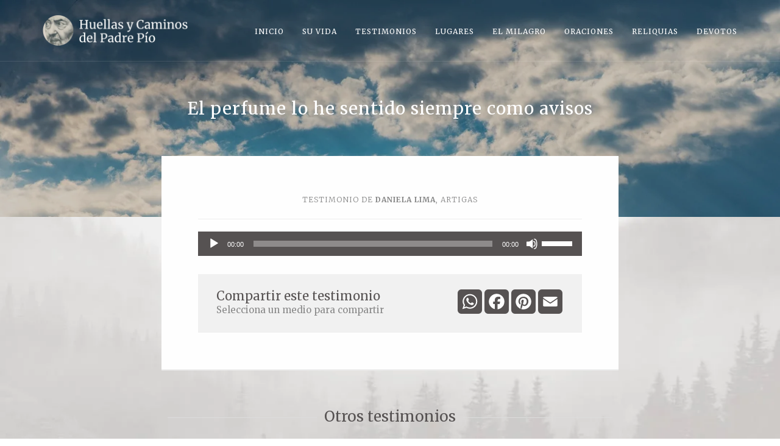

--- FILE ---
content_type: text/html; charset=UTF-8
request_url: https://padrepio.uy/?testimonio=el-perfume-lo-he-sentido-siempre-como-avisos
body_size: 12942
content:
<!doctype html>
<html lang="es" class="no-js">

<head>

	<meta charset="UTF-8">
	<title>El perfume lo he sentido siempre como avisos - Padre Pío - Huellas y Caminos : Padre Pío &#8211; Huellas y Caminos</title>
	
    <!-- Favicon -->
    <link href="https://padrepio.uy/wp-content/themes/padrepio/favicon.ico" rel="shortcut icon">
    <link rel="apple-touch-icon-precomposed" sizes="57x57" href="https://padrepio.uy/wp-content/themes/padrepio/img/favicon/apple-touch-icon-57x57.png" />
    <link rel="apple-touch-icon-precomposed" sizes="114x114" href="https://padrepio.uy/wp-content/themes/padrepio/img/favicon/apple-touch-icon-114x114.png" />
    <link rel="apple-touch-icon-precomposed" sizes="72x72" href="https://padrepio.uy/wp-content/themes/padrepio/img/favicon/apple-touch-icon-72x72.png" />
    <link rel="apple-touch-icon-precomposed" sizes="144x144" href="https://padrepio.uy/wp-content/themes/padrepio/img/favicon/apple-touch-icon-144x144.png" />
    <link rel="apple-touch-icon-precomposed" sizes="60x60" href="https://padrepio.uy/wp-content/themes/padrepio/img/favicon/apple-touch-icon-60x60.png" />
    <link rel="apple-touch-icon-precomposed" sizes="120x120" href="https://padrepio.uy/wp-content/themes/padrepio/img/favicon/apple-touch-icon-120x120.png" />
    <link rel="apple-touch-icon-precomposed" sizes="76x76" href="https://padrepio.uy/wp-content/themes/padrepio/img/favicon/apple-touch-icon-76x76.png" />
    <link rel="apple-touch-icon-precomposed" sizes="152x152" href="https://padrepio.uy/wp-content/themes/padrepio/img/favicon/apple-touch-icon-152x152.png" />
    <link rel="icon" type="image/png" href="https://padrepio.uy/wp-content/themes/padrepio/img/favicon/favicon-196x196.png" sizes="196x196" />
    <link rel="icon" type="image/png" href="https://padrepio.uy/wp-content/themes/padrepio/img/favicon/favicon-96x96.png" sizes="96x96" />
    <link rel="icon" type="image/png" href="https://padrepio.uy/wp-content/themes/padrepio/img/favicon/favicon-32x32.png" sizes="32x32" />
    <link rel="icon" type="image/png" href="https://padrepio.uy/wp-content/themes/padrepio/img/favicon/favicon-16x16.png" sizes="16x16" />
    <link rel="icon" type="image/png" href="https://padrepio.uy/wp-content/themes/padrepio/img/favicon/favicon-128.png" sizes="128x128" />
    <meta name="application-name" content="Padre Pío - Huellas y Caminos" />
    <meta name="msapplication-TileColor" content="#FFFFFF" />
    <meta name="msapplication-TileImage" content="https://padrepio.uy/wp-content/themes/padrepio/img/favicon/mstile-144x144.png" />
    <meta name="msapplication-square70x70logo" content="https://padrepio.uy/wp-content/themes/padrepio/img/favicon/mstile-70x70.png" />
    <meta name="msapplication-square150x150logo" content="https://padrepio.uy/wp-content/themes/padrepio/img/favicon/mstile-150x150.png" />
    <meta name="msapplication-wide310x150logo" content="https://padrepio.uy/wp-content/themes/padrepio/img/favicon/mstile-310x150.png" />
    <meta name="msapplication-square310x310logo" content="https://padrepio.uy/wp-content/themes/padrepio/img/favicon/mstile-310x310.png" />

	<meta http-equiv="X-UA-Compatible" content="IE=edge,chrome=1">
	<meta name="viewport" content="width=device-width, initial-scale=1.0">
	<meta name="description" content="Todo sobre el Padre Pío de Pietrelcina: lugares, testimonios, reliquias, oraciones y más&#8230;">

	<meta name='robots' content='index, follow, max-image-preview:large, max-snippet:-1, max-video-preview:-1' />
	<style>img:is([sizes="auto" i], [sizes^="auto," i]) { contain-intrinsic-size: 3000px 1500px }</style>
	
	<!-- This site is optimized with the Yoast SEO plugin v26.4 - https://yoast.com/wordpress/plugins/seo/ -->
	<link rel="canonical" href="https://padrepio.uy/?testimonio=el-perfume-lo-he-sentido-siempre-como-avisos" />
	<meta property="og:locale" content="es_ES" />
	<meta property="og:type" content="article" />
	<meta property="og:title" content="El perfume lo he sentido siempre como avisos - Padre Pío - Huellas y Caminos" />
	<meta property="og:url" content="https://padrepio.uy/?testimonio=el-perfume-lo-he-sentido-siempre-como-avisos" />
	<meta property="og:site_name" content="Padre Pío - Huellas y Caminos" />
	<meta property="article:modified_time" content="2019-11-25T22:04:13+00:00" />
	<meta property="og:image" content="https://padrepio.uy/wp-content/uploads/2019/09/rosas.jpg" />
	<meta property="og:image:width" content="561" />
	<meta property="og:image:height" content="312" />
	<meta property="og:image:type" content="image/jpeg" />
	<meta name="twitter:card" content="summary_large_image" />
	<script type="application/ld+json" class="yoast-schema-graph">{"@context":"https://schema.org","@graph":[{"@type":"WebPage","@id":"https://padrepio.uy/?testimonio=el-perfume-lo-he-sentido-siempre-como-avisos","url":"https://padrepio.uy/?testimonio=el-perfume-lo-he-sentido-siempre-como-avisos","name":"El perfume lo he sentido siempre como avisos - Padre Pío - Huellas y Caminos","isPartOf":{"@id":"https://padrepio.uy/#website"},"primaryImageOfPage":{"@id":"https://padrepio.uy/?testimonio=el-perfume-lo-he-sentido-siempre-como-avisos#primaryimage"},"image":{"@id":"https://padrepio.uy/?testimonio=el-perfume-lo-he-sentido-siempre-como-avisos#primaryimage"},"thumbnailUrl":"https://padrepio.uy/wp-content/uploads/2019/09/rosas.jpg","datePublished":"2019-11-22T12:23:43+00:00","dateModified":"2019-11-25T22:04:13+00:00","breadcrumb":{"@id":"https://padrepio.uy/?testimonio=el-perfume-lo-he-sentido-siempre-como-avisos#breadcrumb"},"inLanguage":"es","potentialAction":[{"@type":"ReadAction","target":["https://padrepio.uy/?testimonio=el-perfume-lo-he-sentido-siempre-como-avisos"]}]},{"@type":"ImageObject","inLanguage":"es","@id":"https://padrepio.uy/?testimonio=el-perfume-lo-he-sentido-siempre-como-avisos#primaryimage","url":"https://padrepio.uy/wp-content/uploads/2019/09/rosas.jpg","contentUrl":"https://padrepio.uy/wp-content/uploads/2019/09/rosas.jpg","width":561,"height":312},{"@type":"BreadcrumbList","@id":"https://padrepio.uy/?testimonio=el-perfume-lo-he-sentido-siempre-como-avisos#breadcrumb","itemListElement":[{"@type":"ListItem","position":1,"name":"Portada","item":"https://padrepio.uy/"},{"@type":"ListItem","position":2,"name":"El perfume lo he sentido siempre como avisos"}]},{"@type":"WebSite","@id":"https://padrepio.uy/#website","url":"https://padrepio.uy/","name":"Padre Pío - Huellas y Caminos","description":"Todo sobre el Padre Pío de Pietrelcina: lugares, testimonios, reliquias, oraciones y más...","potentialAction":[{"@type":"SearchAction","target":{"@type":"EntryPoint","urlTemplate":"https://padrepio.uy/?s={search_term_string}"},"query-input":{"@type":"PropertyValueSpecification","valueRequired":true,"valueName":"search_term_string"}}],"inLanguage":"es"}]}</script>
	<!-- / Yoast SEO plugin. -->


<link rel='dns-prefetch' href='//static.addtoany.com' />
<link rel='dns-prefetch' href='//fonts.googleapis.com' />
<link rel="alternate" type="application/rss+xml" title="Padre Pío - Huellas y Caminos &raquo; Feed" href="https://padrepio.uy/feed/" />
<link rel="alternate" type="application/rss+xml" title="Padre Pío - Huellas y Caminos &raquo; Feed de los comentarios" href="https://padrepio.uy/comments/feed/" />
<script type="text/javascript">
/* <![CDATA[ */
window._wpemojiSettings = {"baseUrl":"https:\/\/s.w.org\/images\/core\/emoji\/16.0.1\/72x72\/","ext":".png","svgUrl":"https:\/\/s.w.org\/images\/core\/emoji\/16.0.1\/svg\/","svgExt":".svg","source":{"concatemoji":"https:\/\/padrepio.uy\/wp-includes\/js\/wp-emoji-release.min.js?ver=6.8.3"}};
/*! This file is auto-generated */
!function(s,n){var o,i,e;function c(e){try{var t={supportTests:e,timestamp:(new Date).valueOf()};sessionStorage.setItem(o,JSON.stringify(t))}catch(e){}}function p(e,t,n){e.clearRect(0,0,e.canvas.width,e.canvas.height),e.fillText(t,0,0);var t=new Uint32Array(e.getImageData(0,0,e.canvas.width,e.canvas.height).data),a=(e.clearRect(0,0,e.canvas.width,e.canvas.height),e.fillText(n,0,0),new Uint32Array(e.getImageData(0,0,e.canvas.width,e.canvas.height).data));return t.every(function(e,t){return e===a[t]})}function u(e,t){e.clearRect(0,0,e.canvas.width,e.canvas.height),e.fillText(t,0,0);for(var n=e.getImageData(16,16,1,1),a=0;a<n.data.length;a++)if(0!==n.data[a])return!1;return!0}function f(e,t,n,a){switch(t){case"flag":return n(e,"\ud83c\udff3\ufe0f\u200d\u26a7\ufe0f","\ud83c\udff3\ufe0f\u200b\u26a7\ufe0f")?!1:!n(e,"\ud83c\udde8\ud83c\uddf6","\ud83c\udde8\u200b\ud83c\uddf6")&&!n(e,"\ud83c\udff4\udb40\udc67\udb40\udc62\udb40\udc65\udb40\udc6e\udb40\udc67\udb40\udc7f","\ud83c\udff4\u200b\udb40\udc67\u200b\udb40\udc62\u200b\udb40\udc65\u200b\udb40\udc6e\u200b\udb40\udc67\u200b\udb40\udc7f");case"emoji":return!a(e,"\ud83e\udedf")}return!1}function g(e,t,n,a){var r="undefined"!=typeof WorkerGlobalScope&&self instanceof WorkerGlobalScope?new OffscreenCanvas(300,150):s.createElement("canvas"),o=r.getContext("2d",{willReadFrequently:!0}),i=(o.textBaseline="top",o.font="600 32px Arial",{});return e.forEach(function(e){i[e]=t(o,e,n,a)}),i}function t(e){var t=s.createElement("script");t.src=e,t.defer=!0,s.head.appendChild(t)}"undefined"!=typeof Promise&&(o="wpEmojiSettingsSupports",i=["flag","emoji"],n.supports={everything:!0,everythingExceptFlag:!0},e=new Promise(function(e){s.addEventListener("DOMContentLoaded",e,{once:!0})}),new Promise(function(t){var n=function(){try{var e=JSON.parse(sessionStorage.getItem(o));if("object"==typeof e&&"number"==typeof e.timestamp&&(new Date).valueOf()<e.timestamp+604800&&"object"==typeof e.supportTests)return e.supportTests}catch(e){}return null}();if(!n){if("undefined"!=typeof Worker&&"undefined"!=typeof OffscreenCanvas&&"undefined"!=typeof URL&&URL.createObjectURL&&"undefined"!=typeof Blob)try{var e="postMessage("+g.toString()+"("+[JSON.stringify(i),f.toString(),p.toString(),u.toString()].join(",")+"));",a=new Blob([e],{type:"text/javascript"}),r=new Worker(URL.createObjectURL(a),{name:"wpTestEmojiSupports"});return void(r.onmessage=function(e){c(n=e.data),r.terminate(),t(n)})}catch(e){}c(n=g(i,f,p,u))}t(n)}).then(function(e){for(var t in e)n.supports[t]=e[t],n.supports.everything=n.supports.everything&&n.supports[t],"flag"!==t&&(n.supports.everythingExceptFlag=n.supports.everythingExceptFlag&&n.supports[t]);n.supports.everythingExceptFlag=n.supports.everythingExceptFlag&&!n.supports.flag,n.DOMReady=!1,n.readyCallback=function(){n.DOMReady=!0}}).then(function(){return e}).then(function(){var e;n.supports.everything||(n.readyCallback(),(e=n.source||{}).concatemoji?t(e.concatemoji):e.wpemoji&&e.twemoji&&(t(e.twemoji),t(e.wpemoji)))}))}((window,document),window._wpemojiSettings);
/* ]]> */
</script>
<style id='wp-emoji-styles-inline-css' type='text/css'>

	img.wp-smiley, img.emoji {
		display: inline !important;
		border: none !important;
		box-shadow: none !important;
		height: 1em !important;
		width: 1em !important;
		margin: 0 0.07em !important;
		vertical-align: -0.1em !important;
		background: none !important;
		padding: 0 !important;
	}
</style>
<link rel='stylesheet' id='wp-block-library-css' href='https://padrepio.uy/wp-includes/css/dist/block-library/style.min.css?ver=6.8.3' type='text/css' media='all' />
<style id='classic-theme-styles-inline-css' type='text/css'>
/*! This file is auto-generated */
.wp-block-button__link{color:#fff;background-color:#32373c;border-radius:9999px;box-shadow:none;text-decoration:none;padding:calc(.667em + 2px) calc(1.333em + 2px);font-size:1.125em}.wp-block-file__button{background:#32373c;color:#fff;text-decoration:none}
</style>
<style id='global-styles-inline-css' type='text/css'>
:root{--wp--preset--aspect-ratio--square: 1;--wp--preset--aspect-ratio--4-3: 4/3;--wp--preset--aspect-ratio--3-4: 3/4;--wp--preset--aspect-ratio--3-2: 3/2;--wp--preset--aspect-ratio--2-3: 2/3;--wp--preset--aspect-ratio--16-9: 16/9;--wp--preset--aspect-ratio--9-16: 9/16;--wp--preset--color--black: #000000;--wp--preset--color--cyan-bluish-gray: #abb8c3;--wp--preset--color--white: #ffffff;--wp--preset--color--pale-pink: #f78da7;--wp--preset--color--vivid-red: #cf2e2e;--wp--preset--color--luminous-vivid-orange: #ff6900;--wp--preset--color--luminous-vivid-amber: #fcb900;--wp--preset--color--light-green-cyan: #7bdcb5;--wp--preset--color--vivid-green-cyan: #00d084;--wp--preset--color--pale-cyan-blue: #8ed1fc;--wp--preset--color--vivid-cyan-blue: #0693e3;--wp--preset--color--vivid-purple: #9b51e0;--wp--preset--gradient--vivid-cyan-blue-to-vivid-purple: linear-gradient(135deg,rgba(6,147,227,1) 0%,rgb(155,81,224) 100%);--wp--preset--gradient--light-green-cyan-to-vivid-green-cyan: linear-gradient(135deg,rgb(122,220,180) 0%,rgb(0,208,130) 100%);--wp--preset--gradient--luminous-vivid-amber-to-luminous-vivid-orange: linear-gradient(135deg,rgba(252,185,0,1) 0%,rgba(255,105,0,1) 100%);--wp--preset--gradient--luminous-vivid-orange-to-vivid-red: linear-gradient(135deg,rgba(255,105,0,1) 0%,rgb(207,46,46) 100%);--wp--preset--gradient--very-light-gray-to-cyan-bluish-gray: linear-gradient(135deg,rgb(238,238,238) 0%,rgb(169,184,195) 100%);--wp--preset--gradient--cool-to-warm-spectrum: linear-gradient(135deg,rgb(74,234,220) 0%,rgb(151,120,209) 20%,rgb(207,42,186) 40%,rgb(238,44,130) 60%,rgb(251,105,98) 80%,rgb(254,248,76) 100%);--wp--preset--gradient--blush-light-purple: linear-gradient(135deg,rgb(255,206,236) 0%,rgb(152,150,240) 100%);--wp--preset--gradient--blush-bordeaux: linear-gradient(135deg,rgb(254,205,165) 0%,rgb(254,45,45) 50%,rgb(107,0,62) 100%);--wp--preset--gradient--luminous-dusk: linear-gradient(135deg,rgb(255,203,112) 0%,rgb(199,81,192) 50%,rgb(65,88,208) 100%);--wp--preset--gradient--pale-ocean: linear-gradient(135deg,rgb(255,245,203) 0%,rgb(182,227,212) 50%,rgb(51,167,181) 100%);--wp--preset--gradient--electric-grass: linear-gradient(135deg,rgb(202,248,128) 0%,rgb(113,206,126) 100%);--wp--preset--gradient--midnight: linear-gradient(135deg,rgb(2,3,129) 0%,rgb(40,116,252) 100%);--wp--preset--font-size--small: 13px;--wp--preset--font-size--medium: 20px;--wp--preset--font-size--large: 36px;--wp--preset--font-size--x-large: 42px;--wp--preset--spacing--20: 0.44rem;--wp--preset--spacing--30: 0.67rem;--wp--preset--spacing--40: 1rem;--wp--preset--spacing--50: 1.5rem;--wp--preset--spacing--60: 2.25rem;--wp--preset--spacing--70: 3.38rem;--wp--preset--spacing--80: 5.06rem;--wp--preset--shadow--natural: 6px 6px 9px rgba(0, 0, 0, 0.2);--wp--preset--shadow--deep: 12px 12px 50px rgba(0, 0, 0, 0.4);--wp--preset--shadow--sharp: 6px 6px 0px rgba(0, 0, 0, 0.2);--wp--preset--shadow--outlined: 6px 6px 0px -3px rgba(255, 255, 255, 1), 6px 6px rgba(0, 0, 0, 1);--wp--preset--shadow--crisp: 6px 6px 0px rgba(0, 0, 0, 1);}:where(.is-layout-flex){gap: 0.5em;}:where(.is-layout-grid){gap: 0.5em;}body .is-layout-flex{display: flex;}.is-layout-flex{flex-wrap: wrap;align-items: center;}.is-layout-flex > :is(*, div){margin: 0;}body .is-layout-grid{display: grid;}.is-layout-grid > :is(*, div){margin: 0;}:where(.wp-block-columns.is-layout-flex){gap: 2em;}:where(.wp-block-columns.is-layout-grid){gap: 2em;}:where(.wp-block-post-template.is-layout-flex){gap: 1.25em;}:where(.wp-block-post-template.is-layout-grid){gap: 1.25em;}.has-black-color{color: var(--wp--preset--color--black) !important;}.has-cyan-bluish-gray-color{color: var(--wp--preset--color--cyan-bluish-gray) !important;}.has-white-color{color: var(--wp--preset--color--white) !important;}.has-pale-pink-color{color: var(--wp--preset--color--pale-pink) !important;}.has-vivid-red-color{color: var(--wp--preset--color--vivid-red) !important;}.has-luminous-vivid-orange-color{color: var(--wp--preset--color--luminous-vivid-orange) !important;}.has-luminous-vivid-amber-color{color: var(--wp--preset--color--luminous-vivid-amber) !important;}.has-light-green-cyan-color{color: var(--wp--preset--color--light-green-cyan) !important;}.has-vivid-green-cyan-color{color: var(--wp--preset--color--vivid-green-cyan) !important;}.has-pale-cyan-blue-color{color: var(--wp--preset--color--pale-cyan-blue) !important;}.has-vivid-cyan-blue-color{color: var(--wp--preset--color--vivid-cyan-blue) !important;}.has-vivid-purple-color{color: var(--wp--preset--color--vivid-purple) !important;}.has-black-background-color{background-color: var(--wp--preset--color--black) !important;}.has-cyan-bluish-gray-background-color{background-color: var(--wp--preset--color--cyan-bluish-gray) !important;}.has-white-background-color{background-color: var(--wp--preset--color--white) !important;}.has-pale-pink-background-color{background-color: var(--wp--preset--color--pale-pink) !important;}.has-vivid-red-background-color{background-color: var(--wp--preset--color--vivid-red) !important;}.has-luminous-vivid-orange-background-color{background-color: var(--wp--preset--color--luminous-vivid-orange) !important;}.has-luminous-vivid-amber-background-color{background-color: var(--wp--preset--color--luminous-vivid-amber) !important;}.has-light-green-cyan-background-color{background-color: var(--wp--preset--color--light-green-cyan) !important;}.has-vivid-green-cyan-background-color{background-color: var(--wp--preset--color--vivid-green-cyan) !important;}.has-pale-cyan-blue-background-color{background-color: var(--wp--preset--color--pale-cyan-blue) !important;}.has-vivid-cyan-blue-background-color{background-color: var(--wp--preset--color--vivid-cyan-blue) !important;}.has-vivid-purple-background-color{background-color: var(--wp--preset--color--vivid-purple) !important;}.has-black-border-color{border-color: var(--wp--preset--color--black) !important;}.has-cyan-bluish-gray-border-color{border-color: var(--wp--preset--color--cyan-bluish-gray) !important;}.has-white-border-color{border-color: var(--wp--preset--color--white) !important;}.has-pale-pink-border-color{border-color: var(--wp--preset--color--pale-pink) !important;}.has-vivid-red-border-color{border-color: var(--wp--preset--color--vivid-red) !important;}.has-luminous-vivid-orange-border-color{border-color: var(--wp--preset--color--luminous-vivid-orange) !important;}.has-luminous-vivid-amber-border-color{border-color: var(--wp--preset--color--luminous-vivid-amber) !important;}.has-light-green-cyan-border-color{border-color: var(--wp--preset--color--light-green-cyan) !important;}.has-vivid-green-cyan-border-color{border-color: var(--wp--preset--color--vivid-green-cyan) !important;}.has-pale-cyan-blue-border-color{border-color: var(--wp--preset--color--pale-cyan-blue) !important;}.has-vivid-cyan-blue-border-color{border-color: var(--wp--preset--color--vivid-cyan-blue) !important;}.has-vivid-purple-border-color{border-color: var(--wp--preset--color--vivid-purple) !important;}.has-vivid-cyan-blue-to-vivid-purple-gradient-background{background: var(--wp--preset--gradient--vivid-cyan-blue-to-vivid-purple) !important;}.has-light-green-cyan-to-vivid-green-cyan-gradient-background{background: var(--wp--preset--gradient--light-green-cyan-to-vivid-green-cyan) !important;}.has-luminous-vivid-amber-to-luminous-vivid-orange-gradient-background{background: var(--wp--preset--gradient--luminous-vivid-amber-to-luminous-vivid-orange) !important;}.has-luminous-vivid-orange-to-vivid-red-gradient-background{background: var(--wp--preset--gradient--luminous-vivid-orange-to-vivid-red) !important;}.has-very-light-gray-to-cyan-bluish-gray-gradient-background{background: var(--wp--preset--gradient--very-light-gray-to-cyan-bluish-gray) !important;}.has-cool-to-warm-spectrum-gradient-background{background: var(--wp--preset--gradient--cool-to-warm-spectrum) !important;}.has-blush-light-purple-gradient-background{background: var(--wp--preset--gradient--blush-light-purple) !important;}.has-blush-bordeaux-gradient-background{background: var(--wp--preset--gradient--blush-bordeaux) !important;}.has-luminous-dusk-gradient-background{background: var(--wp--preset--gradient--luminous-dusk) !important;}.has-pale-ocean-gradient-background{background: var(--wp--preset--gradient--pale-ocean) !important;}.has-electric-grass-gradient-background{background: var(--wp--preset--gradient--electric-grass) !important;}.has-midnight-gradient-background{background: var(--wp--preset--gradient--midnight) !important;}.has-small-font-size{font-size: var(--wp--preset--font-size--small) !important;}.has-medium-font-size{font-size: var(--wp--preset--font-size--medium) !important;}.has-large-font-size{font-size: var(--wp--preset--font-size--large) !important;}.has-x-large-font-size{font-size: var(--wp--preset--font-size--x-large) !important;}
:where(.wp-block-post-template.is-layout-flex){gap: 1.25em;}:where(.wp-block-post-template.is-layout-grid){gap: 1.25em;}
:where(.wp-block-columns.is-layout-flex){gap: 2em;}:where(.wp-block-columns.is-layout-grid){gap: 2em;}
:root :where(.wp-block-pullquote){font-size: 1.5em;line-height: 1.6;}
</style>
<link rel='stylesheet' id='merriweather-font-css' href='https://fonts.googleapis.com/css?family=Merriweather%3A300%2C400%2C400i%2C700%2C700i&#038;display=swap&#038;ver=1.0.0' type='text/css' media='all' />
<link rel='stylesheet' id='main-css' href='https://padrepio.uy/wp-content/themes/padrepio/css/main.css?ver=1.0.0' type='text/css' media='all' />
<link rel='stylesheet' id='animate-css' href='https://padrepio.uy/wp-content/themes/padrepio/css/animate.css?ver=1.0.0' type='text/css' media='all' />
<link rel='stylesheet' id='swiper-css-css' href='https://padrepio.uy/wp-content/themes/padrepio/css/swiper.min.css?ver=1.0.0' type='text/css' media='all' />
<link rel='stylesheet' id='simplelightbox-css-css' href='https://padrepio.uy/wp-content/themes/padrepio/css/simplelightbox.min.css?ver=1.0.0' type='text/css' media='all' />
<link rel='stylesheet' id='style-css' href='https://padrepio.uy/wp-content/themes/padrepio/style.css?ver=1.1.9' type='text/css' media='all' />
<link rel='stylesheet' id='addtoany-css' href='https://padrepio.uy/wp-content/plugins/add-to-any/addtoany.min.css?ver=1.16' type='text/css' media='all' />
<style id='addtoany-inline-css' type='text/css'>
.a2a_default_style .a2a_counter img, .a2a_default_style .a2a_dd, .a2a_default_style .a2a_svg {
    background-color: #565252 !important;
    padding: 3px;
}
</style>
<script type="text/javascript" src="https://padrepio.uy/wp-includes/js/jquery/jquery.min.js?ver=3.7.1" id="jquery-core-js"></script>
<script type="text/javascript" src="https://padrepio.uy/wp-includes/js/jquery/jquery-migrate.min.js?ver=3.4.1" id="jquery-migrate-js"></script>
<script type="text/javascript" src="https://padrepio.uy/wp-content/themes/padrepio/js/bootstrap.min.js?ver=1.0.0" id="bootstrap-js-js"></script>
<script type="text/javascript" src="https://padrepio.uy/wp-content/themes/padrepio/js/jquery.isotope.min.js?ver=1.0.0" id="jquery.isotope-js"></script>
<script type="text/javascript" src="https://padrepio.uy/wp-content/themes/padrepio/js/easing.js?ver=1.0.0" id="easing-js"></script>
<script type="text/javascript" src="https://padrepio.uy/wp-content/themes/padrepio/js/jquery.ui.totop.js?ver=1.0.0" id="jquery.ui.totop-js"></script>
<script type="text/javascript" src="https://padrepio.uy/wp-content/themes/padrepio/js/jquery.autocomplete.min.js?ver=1.0.0" id="jquery.autocomplete-js"></script>
<script type="text/javascript" src="https://padrepio.uy/wp-content/themes/padrepio/js/jquery.plugin.js?ver=1.0.0" id="jquery.plugin-js"></script>
<script type="text/javascript" src="https://padrepio.uy/wp-content/themes/padrepio/js/wow.min.js?ver=1.0.0" id="wow-js"></script>
<script type="text/javascript" src="https://padrepio.uy/wp-content/themes/padrepio/js/jquery.fitvids.js?ver=1.0.0" id="jquery.fitvids-js"></script>
<script type="text/javascript" src="https://padrepio.uy/wp-content/themes/padrepio/js/swiper.min.js?ver=1.0.0" id="swiper-js-js"></script>
<script type="text/javascript" src="https://padrepio.uy/wp-content/themes/padrepio/js/custom.js?ver=1.0.1" id="custom-js-js"></script>
<script type="text/javascript" id="addtoany-core-js-before">
/* <![CDATA[ */
window.a2a_config=window.a2a_config||{};a2a_config.callbacks=[];a2a_config.overlays=[];a2a_config.templates={};a2a_localize = {
	Share: "Compartir",
	Save: "Guardar",
	Subscribe: "Suscribir",
	Email: "Correo electrónico",
	Bookmark: "Marcador",
	ShowAll: "Mostrar todo",
	ShowLess: "Mostrar menos",
	FindServices: "Encontrar servicio(s)",
	FindAnyServiceToAddTo: "Encuentra al instante cualquier servicio para añadir a",
	PoweredBy: "Funciona con",
	ShareViaEmail: "Compartir por correo electrónico",
	SubscribeViaEmail: "Suscribirse a través de correo electrónico",
	BookmarkInYourBrowser: "Añadir a marcadores de tu navegador",
	BookmarkInstructions: "Presiona «Ctrl+D» o «\u2318+D» para añadir esta página a marcadores",
	AddToYourFavorites: "Añadir a tus favoritos",
	SendFromWebOrProgram: "Enviar desde cualquier dirección o programa de correo electrónico ",
	EmailProgram: "Programa de correo electrónico",
	More: "Más&#8230;",
	ThanksForSharing: "¡Gracias por compartir!",
	ThanksForFollowing: "¡Gracias por seguirnos!"
};
/* ]]> */
</script>
<script type="text/javascript" defer src="https://static.addtoany.com/menu/page.js" id="addtoany-core-js"></script>
<script type="text/javascript" defer src="https://padrepio.uy/wp-content/plugins/add-to-any/addtoany.min.js?ver=1.1" id="addtoany-jquery-js"></script>
<script type="text/javascript" id="image-watermark-no-right-click-js-before">
/* <![CDATA[ */
var iwArgsNoRightClick = {"rightclick":"Y","draganddrop":"Y"};
/* ]]> */
</script>
<script type="text/javascript" src="https://padrepio.uy/wp-content/plugins/image-watermark/js/no-right-click.js?ver=1.9.0" id="image-watermark-no-right-click-js"></script>
<link rel="https://api.w.org/" href="https://padrepio.uy/wp-json/" /><link rel="EditURI" type="application/rsd+xml" title="RSD" href="https://padrepio.uy/xmlrpc.php?rsd" />
<meta name="generator" content="WordPress 6.8.3" />
<link rel='shortlink' href='https://padrepio.uy/?p=1267' />
<link rel="alternate" title="oEmbed (JSON)" type="application/json+oembed" href="https://padrepio.uy/wp-json/oembed/1.0/embed?url=https%3A%2F%2Fpadrepio.uy%2F%3Ftestimonio%3Del-perfume-lo-he-sentido-siempre-como-avisos" />
<link rel="alternate" title="oEmbed (XML)" type="text/xml+oembed" href="https://padrepio.uy/wp-json/oembed/1.0/embed?url=https%3A%2F%2Fpadrepio.uy%2F%3Ftestimonio%3Del-perfume-lo-he-sentido-siempre-como-avisos&#038;format=xml" />
	
</head>

<body class="wp-singular testimonio-template-default single single-testimonio postid-1267 wp-theme-padrepio el-perfume-lo-he-sentido-siempre-como-avisos">

	<!-- Global site tag (gtag.js) - Google Analytics -->
	<script async src="https://www.googletagmanager.com/gtag/js?id=UA-115737129-4"></script>
	<script>
	  window.dataLayer = window.dataLayer || [];
	  function gtag(){dataLayer.push(arguments);}
	  gtag('js', new Date());
	  gtag('config', 'UA-115737129-4');
	</script>
	
	<div id="preloader"></div>

	<div id="wrapper">

		<header>
			<div class="container">
				<div class="button">
					<div class="line1 no-animation"></div>
					<div class="line2 no-animation"></div>
					<div class="line3 no-animation"></div>
				</div>
				<div class="row">
					<div class="col-md-3">
						<div id="logo">
							<div class="inner">
								<a href="https://padrepio.uy">
									<img src="https://padrepio.uy/wp-content/themes/padrepio/img/logo.png" alt="Logo" class="logo-1">
									<img src="https://padrepio.uy/wp-content/themes/padrepio/img/logo-2.png" alt="Logo" class="logo-2"> </a>
							</div>
						</div>
					</div>
					<div class="col-md-9">

						<!-- nav -->
						<div id="mainmenu-container" class="menu-{menu slug}-container"><ul id="mainmenu"><li id="menu-item-427" class="menu-item menu-item-type-post_type menu-item-object-page menu-item-home menu-item-427"><a href="https://padrepio.uy/">Inicio</a></li>
<li id="menu-item-118" class="menu-item menu-item-type-post_type menu-item-object-page menu-item-118"><a href="https://padrepio.uy/vida-del-padre-pio/">Su vida</a></li>
<li id="menu-item-37" class="menu-item menu-item-type-custom menu-item-object-custom menu-item-home menu-item-has-children menu-item-37"><a href="https://padrepio.uy/#section-testimonies">Testimonios</a>
<ul class="sub-menu">
	<li id="menu-item-40" class="menu-item menu-item-type-post_type menu-item-object-page menu-item-40"><a href="https://padrepio.uy/testimonios/">Ver todos</a></li>
	<li id="menu-item-1201" class="menu-item menu-item-type-taxonomy menu-item-object-categorias-testimonio menu-item-1201"><a href="https://padrepio.uy/categorias-testimonio/escultores/">Escultores</a></li>
	<li id="menu-item-1202" class="menu-item menu-item-type-taxonomy menu-item-object-categorias-testimonio menu-item-1202"><a href="https://padrepio.uy/categorias-testimonio/revista-la-voz-del-padre-pio/">Revista «La Voz del Padre Pío»</a></li>
	<li id="menu-item-34" class="menu-item menu-item-type-post_type menu-item-object-page menu-item-34"><a href="https://padrepio.uy/contar-mi-testimonio/">Contar mi testimonio</a></li>
</ul>
</li>
<li id="menu-item-39" class="menu-item menu-item-type-custom menu-item-object-custom menu-item-home menu-item-has-children menu-item-39"><a href="https://padrepio.uy/#section-places">Lugares</a>
<ul class="sub-menu">
	<li id="menu-item-38" class="menu-item menu-item-type-post_type menu-item-object-page menu-item-38"><a href="https://padrepio.uy/lugares/">Ver todos</a></li>
	<li id="menu-item-33" class="menu-item menu-item-type-post_type menu-item-object-page menu-item-33"><a href="https://padrepio.uy/compartir-un-lugar/">Compartir un lugar</a></li>
</ul>
</li>
<li id="menu-item-31" class="menu-item menu-item-type-post_type menu-item-object-page menu-item-has-children menu-item-31"><a href="https://padrepio.uy/el-milagro/">El Milagro</a>
<ul class="sub-menu">
	<li id="menu-item-1071" class="menu-item menu-item-type-post_type menu-item-object-page menu-item-1071"><a href="https://padrepio.uy/el-milagro/">El Milagro</a></li>
	<li id="menu-item-1069" class="menu-item menu-item-type-custom menu-item-object-custom menu-item-1069"><a href="https://padrepio.uy/el-milagro/#relacion-flia-damiani">Relación con Flia. Damiani</a></li>
	<li id="menu-item-1072" class="menu-item menu-item-type-custom menu-item-object-custom menu-item-1072"><a href="https://padrepio.uy/el-milagro/#fotos-testimonios-flia-damiani">Galería y testimonios</a></li>
	<li id="menu-item-1073" class="menu-item menu-item-type-custom menu-item-object-custom menu-item-1073"><a href="https://padrepio.uy/el-milagro/#reliquias-flia-damiani">Reliquias</a></li>
</ul>
</li>
<li id="menu-item-36" class="menu-item menu-item-type-custom menu-item-object-custom menu-item-has-children menu-item-36"><a href="#">Oraciones</a>
<ul class="sub-menu">
	<li id="menu-item-42" class="menu-item menu-item-type-post_type menu-item-object-page menu-item-42"><a href="https://padrepio.uy/oraciones/">Oraciones</a></li>
	<li id="menu-item-888" class="menu-item menu-item-type-post_type menu-item-object-page menu-item-888"><a href="https://padrepio.uy/oracion-para-hoy/">Oración para hoy</a></li>
	<li id="menu-item-883" class="menu-item menu-item-type-post_type menu-item-object-page menu-item-883"><a href="https://padrepio.uy/novena/">Novena</a></li>
</ul>
</li>
<li id="menu-item-30" class="menu-item menu-item-type-post_type menu-item-object-page menu-item-30"><a href="https://padrepio.uy/reliquias/">Reliquias</a></li>
<li id="menu-item-1000" class="menu-item menu-item-type-post_type menu-item-object-page menu-item-1000"><a href="https://padrepio.uy/devotos/">Devotos</a></li>
</ul></div>						<!-- /nav -->

					</div>
				</div>
			</div>

		</header>

    <section id="subheader" data-speed="2" data-type="background">
        <div class="container">
            <div class="row">
                <div class="col-md-12">
                    <h1>El perfume lo he sentido siempre como avisos</h1>
                </div>
            </div>
        </div>
    </section>

    <div class="clearfix"></div>

    <div id="content" class="no-padding-bottom">
        <div class="container">
            <div class="row">
                <div class="col-md-8 col-md-offset-2">
                    <div id="content-wrapper" class="wow fadeInUp animated no-padding">
                        <main class="main-content">
                            <section class="container-fluid">

                                
                                    <div class="row mb20">
                                        <div class="col-md-12 text-center">
                                            <div class="title-area wow slideInLeft testimony-author">
                                                <span>Testimonio de <strong>Daniela Lima</strong>, Artigas</span>
                                            </div>
                                        </div>
                                    </div>

                                
                                <div class="row">

                                    
                                    
                                    
                                        <div class="col-md-12">
                
                                                <!--[if lt IE 9]><script>document.createElement('audio');</script><![endif]-->
<audio class="wp-audio-shortcode" id="audio-1267-1" preload="none" style="width: 100%;" controls="controls"><source type="audio/mpeg" src="https://padrepio.uy/wp-content/uploads/2019/11/AUDIO-2019-10-19-20-34-15-1.m4a?_=1" /><a href="https://padrepio.uy/wp-content/uploads/2019/11/AUDIO-2019-10-19-20-34-15-1.m4a">https://padrepio.uy/wp-content/uploads/2019/11/AUDIO-2019-10-19-20-34-15-1.m4a</a></audio>
                                        </div>

                                    
                                    
                                </div>
<div class="row">
 <div class="col-md-12">
								<div class="custom-col-3 share mt30">
									<div class="mid-col">
										<h3>Compartir este testimonio</h3>
										<div class="details"><span>Selecciona un medio para compartir</span>
										</div>
									</div>
									<div class="right-col">
										<div class="a2a_kit a2a_kit_size_40 a2a_default_style">
											<a class="a2a_button_whatsapp"></a>
											<a class="a2a_button_facebook"></a>
											<a class="a2a_button_pinterest"></a>
											<a class="a2a_button_email"></a>
										</div>
									</div>
								</div>
</div>
</div>
                            </section>
                        </main>
                    </div>
                </div>
            </div>
        </div>

        
        <section id="section-related">
            <div class="container">
                <div class="row">
                    <div class="col-md-12">
                        <div class="col-md-8 col-md-offset-2 text-center wow fadeInUp animated">
                            <h2>Otros testimonios</h2>
                            <div class="divider-double"></div>
                        </div>
                    </div>
                    <div class="col-md-12">
                        <div class="swiper-container fx">
                            <div class="swiper-wrapper">

                                
                                    
                                    <div class="swiper-slide">
                                        <a href="https://padrepio.uy/?testimonio=lida-vilizzio-escultora-de-la-imagen-del-padre-pio-del-colegio-padre-pio" class="card-link">
                                            <div class="custom-col-3 card">
                                                <div class="left-col">
                                                    <img src="https://padrepio.uy/wp-content/uploads/2019/09/IMG_0364-150x150.jpg" alt="Lida Vilizzio escultora de la imagen del Padre Pío del colegio Padre Pío">
                                                </div>
                                                <div class="mid-col">
                                                    <h3>Lida Vilizzio escultora de la imagen del Padre Pío del colegio Padre Pío</h3>
                                                    <span>Haz click para escucharlo </span>
                                                </div>
                                            </div>
                                        </a>
                                    </div>

                                
                                    
                                    <div class="swiper-slide">
                                        <a href="https://padrepio.uy/?testimonio=testimonio-de-carlos-barrientos" class="card-link">
                                            <div class="custom-col-3 card">
                                                <div class="left-col">
                                                    <img src="https://padrepio.uy/wp-content/uploads/2019/10/barrientos-150x150.jpg" alt="Testimonio de Carlos Barrientos">
                                                </div>
                                                <div class="mid-col">
                                                    <h3>Testimonio de Carlos Barrientos</h3>
                                                    <span>Haz click para verlo </span>
                                                </div>
                                            </div>
                                        </a>
                                    </div>

                                
                                    
                                    <div class="swiper-slide">
                                        <a href="https://padrepio.uy/?testimonio=testimonio-de-la-escultora-mercedes-shoenemman-de-la-imagen-de-la-aurora-2" class="card-link">
                                            <div class="custom-col-3 card">
                                                <div class="left-col">
                                                    <img src="https://padrepio.uy/wp-content/uploads/2019/09/escultora-salto-1-150x150.jpg" alt="Escultora Mercedes Shoenemman sobre la imagen de La Aurora">
                                                </div>
                                                <div class="mid-col">
                                                    <h3>Escultora Mercedes Shoenemman sobre la imagen de La Aurora</h3>
                                                    <span>Haz click para verlo </span>
                                                </div>
                                            </div>
                                        </a>
                                    </div>

                                
                                    
                                    <div class="swiper-slide">
                                        <a href="https://padrepio.uy/?testimonio=emotivo-testimonio-de-un-escultor" class="card-link">
                                            <div class="custom-col-3 card">
                                                <div class="left-col">
                                                    <img src="https://padrepio.uy/wp-content/uploads/2019/09/feature-150x150.jpg" alt="Escultor de la imagen de Capilla en San José">
                                                </div>
                                                <div class="mid-col">
                                                    <h3>Escultor de la imagen de Capilla en San José</h3>
                                                    <span>Haz click para verlo </span>
                                                </div>
                                            </div>
                                        </a>
                                    </div>

                                
                                    
                                    <div class="swiper-slide">
                                        <a href="https://padrepio.uy/?testimonio=jose-conde-escultor-del-padre-pio" class="card-link">
                                            <div class="custom-col-3 card">
                                                <div class="left-col">
                                                    <img src="https://padrepio.uy/wp-content/uploads/2019/08/feature-lavalleja-testimonio-150x150.jpg" alt="José Conde, escultor del Padre Pío de Aguas Blancas">
                                                </div>
                                                <div class="mid-col">
                                                    <h3>José Conde, escultor del Padre Pío de Aguas Blancas</h3>
                                                    <span>Haz click para escucharlo </span>
                                                </div>
                                            </div>
                                        </a>
                                    </div>

                                
                                    
                                    <div class="swiper-slide">
                                        <a href="https://padrepio.uy/?testimonio=historia-de-la-cara-del-padre-pio" class="card-link">
                                            <div class="custom-col-3 card">
                                                <div class="left-col">
                                                    <img src="https://padrepio.uy/wp-content/uploads/2019/08/escultora-salto-cabeza-150x150.jpg" alt="Historia de la cara del Padre Pío">
                                                </div>
                                                <div class="mid-col">
                                                    <h3>Historia de la cara del Padre Pío</h3>
                                                    <span>Haz click para verlo </span>
                                                </div>
                                            </div>
                                        </a>
                                    </div>

                                
                                
                                
                                    <div class="swiper-slide">
                                        <a href="https://padrepio.uy/?testimonio=padre-pio-y-padre-ramos" class="card-link">
                                            <div class="custom-col-3 card">
                                                <div class="left-col">
                                                    <img src="" alt="Padre Pio y Padre Ramos">
                                                </div>
                                                <div class="mid-col">
                                                    <h3>Padre Pio y Padre Ramos</h3>
                                                    <span>Haz click para leerlo </span>
                                                </div>
                                            </div>
                                        </a>
                                    </div>

                                
                                    <div class="swiper-slide">
                                        <a href="https://padrepio.uy/?testimonio=maternidad" class="card-link">
                                            <div class="custom-col-3 card">
                                                <div class="left-col">
                                                    <img src="" alt="Maternidad ,  Perú">
                                                </div>
                                                <div class="mid-col">
                                                    <h3>Maternidad ,  Perú</h3>
                                                    <span>Haz click para leerlo </span>
                                                </div>
                                            </div>
                                        </a>
                                    </div>

                                
                                    <div class="swiper-slide">
                                        <a href="https://padrepio.uy/?testimonio=2002-abril-junio-curado-y-sin-secuelas" class="card-link">
                                            <div class="custom-col-3 card">
                                                <div class="left-col">
                                                    <img src="" alt="2002 Abril – Junio, “Curado y sin secuelas”">
                                                </div>
                                                <div class="mid-col">
                                                    <h3>2002 Abril – Junio, “Curado y sin secuelas”</h3>
                                                    <span>Haz click para leerlo </span>
                                                </div>
                                            </div>
                                        </a>
                                    </div>

                                
                                    <div class="swiper-slide">
                                        <a href="https://padrepio.uy/?testimonio=2002-octubre-a-diciembre-paz-y-comprension" class="card-link">
                                            <div class="custom-col-3 card">
                                                <div class="left-col">
                                                    <img src="https://padrepio.uy/wp-content/uploads/2020/10/209799C1-E756-44CA-9E19-D7D3BE8D42D5_1_201_a-150x150.jpeg" alt="2002 Octubre – Diciembre , “Paz y comprensión“">
                                                </div>
                                                <div class="mid-col">
                                                    <h3>2002 Octubre – Diciembre , “Paz y comprensión“</h3>
                                                    <span>Haz click para leerlo </span>
                                                </div>
                                            </div>
                                        </a>
                                    </div>

                                
                            </div>
                        </div>
                    </div>
                </div>
            </div>
        </section>
    </div>
    </div>


<footer>
			<div class="container">
				<div class="row">
					<div class="col-md-12 text-center">
						<h2 class="logo-wrapper">
							<img src="https://padrepio.uy/wp-content/themes/padrepio/img/logo.png" alt="Logo" class="logo-1">
						</h2>
					</div>
					<div class="col-md-12 text-center">
<span>Nuestras redes sociales</span>
						<div class="social">

							
								<a href="https://www.facebook.com/padrepiouy/" target="_blank"><i class="fa fa-facebook"></i></a>

							
							
								<a href="https://www.instagram.com/padrepiouy/" target="_blank"><i class="fa fa-instagram"></i></a>

							
							
								<a href="https://www.youtube.com/channel/UCS_Bn-YZf6RoOJwGW0Bdduw" target="_blank"><i class="fa fa-youtube"></i></a>

							
							
						</div>
					</div>
				</div>
			</div>
		</footer>

		</div>

		<script type="speculationrules">
{"prefetch":[{"source":"document","where":{"and":[{"href_matches":"\/*"},{"not":{"href_matches":["\/wp-*.php","\/wp-admin\/*","\/wp-content\/uploads\/*","\/wp-content\/*","\/wp-content\/plugins\/*","\/wp-content\/themes\/padrepio\/*","\/*\\?(.+)"]}},{"not":{"selector_matches":"a[rel~=\"nofollow\"]"}},{"not":{"selector_matches":".no-prefetch, .no-prefetch a"}}]},"eagerness":"conservative"}]}
</script>
<link rel='stylesheet' id='mediaelement-css' href='https://padrepio.uy/wp-includes/js/mediaelement/mediaelementplayer-legacy.min.css?ver=4.2.17' type='text/css' media='all' />
<link rel='stylesheet' id='wp-mediaelement-css' href='https://padrepio.uy/wp-includes/js/mediaelement/wp-mediaelement.min.css?ver=6.8.3' type='text/css' media='all' />
<script type="text/javascript" id="mediaelement-core-js-before">
/* <![CDATA[ */
var mejsL10n = {"language":"es","strings":{"mejs.download-file":"Descargar archivo","mejs.install-flash":"Est\u00e1s usando un navegador que no tiene Flash activo o instalado. Por favor, activa el componente del reproductor Flash o descarga la \u00faltima versi\u00f3n desde https:\/\/get.adobe.com\/flashplayer\/","mejs.fullscreen":"Pantalla completa","mejs.play":"Reproducir","mejs.pause":"Pausa","mejs.time-slider":"Control de tiempo","mejs.time-help-text":"Usa las teclas de direcci\u00f3n izquierda\/derecha para avanzar un segundo y las flechas arriba\/abajo para avanzar diez segundos.","mejs.live-broadcast":"Transmisi\u00f3n en vivo","mejs.volume-help-text":"Utiliza las teclas de flecha arriba\/abajo para aumentar o disminuir el volumen.","mejs.unmute":"Activar el sonido","mejs.mute":"Silenciar","mejs.volume-slider":"Control de volumen","mejs.video-player":"Reproductor de v\u00eddeo","mejs.audio-player":"Reproductor de audio","mejs.captions-subtitles":"Pies de foto \/ Subt\u00edtulos","mejs.captions-chapters":"Cap\u00edtulos","mejs.none":"Ninguna","mejs.afrikaans":"Afrik\u00e1ans","mejs.albanian":"Albano","mejs.arabic":"\u00c1rabe","mejs.belarusian":"Bielorruso","mejs.bulgarian":"B\u00falgaro","mejs.catalan":"Catal\u00e1n","mejs.chinese":"Chino","mejs.chinese-simplified":"Chino (Simplificado)","mejs.chinese-traditional":"Chino (Tradicional)","mejs.croatian":"Croata","mejs.czech":"Checo","mejs.danish":"Dan\u00e9s","mejs.dutch":"Neerland\u00e9s","mejs.english":"Ingl\u00e9s","mejs.estonian":"Estonio","mejs.filipino":"Filipino","mejs.finnish":"Fin\u00e9s","mejs.french":"Franc\u00e9s","mejs.galician":"Gallego","mejs.german":"Alem\u00e1n","mejs.greek":"Griego","mejs.haitian-creole":"Creole haitiano","mejs.hebrew":"Hebreo","mejs.hindi":"Indio","mejs.hungarian":"H\u00fangaro","mejs.icelandic":"Island\u00e9s","mejs.indonesian":"Indonesio","mejs.irish":"Irland\u00e9s","mejs.italian":"Italiano","mejs.japanese":"Japon\u00e9s","mejs.korean":"Coreano","mejs.latvian":"Let\u00f3n","mejs.lithuanian":"Lituano","mejs.macedonian":"Macedonio","mejs.malay":"Malayo","mejs.maltese":"Malt\u00e9s","mejs.norwegian":"Noruego","mejs.persian":"Persa","mejs.polish":"Polaco","mejs.portuguese":"Portugu\u00e9s","mejs.romanian":"Rumano","mejs.russian":"Ruso","mejs.serbian":"Serbio","mejs.slovak":"Eslovaco","mejs.slovenian":"Esloveno","mejs.spanish":"Espa\u00f1ol","mejs.swahili":"Swahili","mejs.swedish":"Sueco","mejs.tagalog":"Tagalo","mejs.thai":"Tailand\u00e9s","mejs.turkish":"Turco","mejs.ukrainian":"Ukraniano","mejs.vietnamese":"Vietnamita","mejs.welsh":"Gal\u00e9s","mejs.yiddish":"Yiddish"}};
/* ]]> */
</script>
<script type="text/javascript" src="https://padrepio.uy/wp-includes/js/mediaelement/mediaelement-and-player.min.js?ver=4.2.17" id="mediaelement-core-js"></script>
<script type="text/javascript" src="https://padrepio.uy/wp-includes/js/mediaelement/mediaelement-migrate.min.js?ver=6.8.3" id="mediaelement-migrate-js"></script>
<script type="text/javascript" id="mediaelement-js-extra">
/* <![CDATA[ */
var _wpmejsSettings = {"pluginPath":"\/wp-includes\/js\/mediaelement\/","classPrefix":"mejs-","stretching":"responsive","audioShortcodeLibrary":"mediaelement","videoShortcodeLibrary":"mediaelement"};
/* ]]> */
</script>
<script type="text/javascript" src="https://padrepio.uy/wp-includes/js/mediaelement/wp-mediaelement.min.js?ver=6.8.3" id="wp-mediaelement-js"></script>

		</body>

		</html>

--- FILE ---
content_type: text/css
request_url: https://padrepio.uy/wp-content/themes/padrepio/css/main.css?ver=1.0.0
body_size: -7
content:
@import url("bootstrap.css");
@import url("prettyPhoto.css");
@import url("responsiveslides.css");
@import url("https://stackpath.bootstrapcdn.com/font-awesome/4.7.0/css/font-awesome.min.css");
/* @import url("owl.carousel.css");
@import url("owl.theme.css"); */
@import url("animate.css");
@import url("jquery.countdown.css");
@import url("swiper.min.css");
@import url("simplelightbox.min.css");

--- FILE ---
content_type: text/css
request_url: https://padrepio.uy/wp-content/themes/padrepio/style.css?ver=1.1.9
body_size: 13619
content:
/*
	Theme Name: Padre Pío - Rutas y Caminos
	Description: Tema creado para el sitio web de Padre Pío - Huellas y Caminos.
	Version: 1.0.0
*/

/*------------------------------------*\
    WORDPRESS CORE
\*------------------------------------*/

.alignnone {
	margin: 0 30px 30px 0;
}

.aligncenter, div.aligncenter {
	display: block;
	margin: 0 auto 5px auto;
}

.alignright {
	float: right;
	margin: 0 0 30px 30px;
}

.alignleft {
	float: left;
	margin: 0 30px 30px 0;
}

a img.alignright {
	float: right;
	margin: 0 0 30px 30px;
}

a img.alignnone {
	margin: 0 30px 30px 0;
}

a img.alignleft {
	float: left;
	margin: 0 30px 30px 0;
}

a img.aligncenter {
	display: block;
	margin-left: auto;
	margin-right: auto;
}

.wp-caption {
	background: #FFF;
	border: 1px solid #F0F0F0;
	max-width: 96%;
	padding: 5px 3px 10px;
	text-align: center;
}

.wp-caption.alignnone {
	margin: 5px 30px 30px 0;
}

.wp-caption.alignleft {
	margin: 5px 30px 30px 0;
}

.wp-caption.alignright {
	margin: 5px 0 30px 30px;
}

.wp-caption img {
	border: 0 none;
	height: auto;
	margin: 0;
	max-width: 98.5%;
	padding: 0;
	width: auto;
}

.wp-caption .wp-caption-text, .gallery-caption {
	font-size: 11px;
	line-height: 17px;
	margin: 0;
	padding: 0 4px 5px;
}

/*------------------------------------*\
    MAIN
\*------------------------------------*/

/*------------------------------ 
BODY
------------------------------ */

body {
	font-family: 'Merriweather', serif;
	font-size: 14px;
	line-height: 1.7em;
	margin: 0;
	padding: 0;
	color: #888;
	background: #fff;
	text-shadow: none !important;
}

p {
	margin-bottom: 0;
}

#wrapper {
	overflow: hidden;
}

b, strong {
	font-weight: 600;
}

.bg-grey {
	background: #f2f2f2 !important;
}

figure>figcaption {
	margin-top: 10px;
	text-align: center;
}

.popover {
	border: none !important;
    border-radius: 0 !important;
	padding: 0 !important;
}

.popover-title {
	border-radius: 0;
	border: none;
	font-size: 16px;
    line-height: 1.3;
	font-weight: bold;
}

.popover.top > .arrow {
	border-color: transparent !important;
}

.popover-content {
	font-weight: 400;
    font-size: 14px;
    line-height: 1.3;
}

/*------------------------------ 
HEADER
------------------------------ */

header {
	position: absolute;
	width: 100%;
	z-index: 100;
	border-bottom: 1px solid rgba(255, 255, 255, .1);
}

header img.logo-1, header img.logo-2 {
	height: 50px;
}

header .logo-2 {
	display: none;
}

header.clone .logo-1 {
	display: none;
}

header.clone .logo-2 {
	display: inline-block;
}

header.clone {
	background: rgba(255, 255, 255, .95);
	width: 100%;
	position: fixed;
	top: -180px;
	transition: 0.2s top ease-in;
	margin-left: 0;
	border-bottom: solid 1px #eee;
}

body.down header.clone {
	top: 0;
	left: 0;
	right: 0;
	z-index: 999;
}

header .buttons {
	margin-top: 35px;
	display: inline-block;
	float: right;
}

header .social {
	margin-top: 40px;
	display: inline-block;
	float: right;
}

header.clone .social a {
	color: #565252;
}

header .social a {
	color: #fff;
	font-size: 18px;
	padding: 0 8px 0 8px;
}

header .social a:hover {
	color: #B6B19E;
}

header .animated {
	-webkit-animation-duration: 2s;
	animation-duration: 2s;
}

/*- - - - - - - - - - - - - - - - - - - - 
	SUBHEADER
- - - - - - - - - - - - - - - - - - - - */

#subheader {
	padding: 160px 0;
	background: url(./img/slider/slide-1.jpg) center;
	background-size: cover;
	background-position: top center;
	text-align: center;
	position: relative;
}

#subheader::before {
	height: 100%;
	width: 100%;
	content: '';
	position: absolute;
	top: 0;
	left: 0;
	background: rgba(0, 0, 0, .2);
}

#subheader h1 {
	font-size: 28px;
	letter-spacing: 1px;
	color: #fff;
	text-align: center;
	overflow: hidden;
	text-align: center;
	display: block;
	margin-bottom: 0;
	line-height: 1.3;
}

#subheader span {
	font-size: 15px;
	letter-spacing: 1px;
	text-transform: uppercase;
	font-weight: 300;
	color: rgba(255, 255, 255, .5);
	display: block;
	width: 50%;
	margin: 0 auto 0;
}

.subheader-home {
	padding: 50px 0;
	background: #f2f2f2;
	background-size: cover;
	text-align: center;
}

/* Autocomplete */

.autocomplete-suggestions {
	border: 1px solid #ddd;
	background: #FFF;
	overflow: auto;
	cursor: pointer;
}

.autocomplete-suggestion {
	font-size: 16px !important;
	line-height: 1.3 !important;
	padding: 10px 15px;
	white-space: nowrap;
	overflow: hidden;
}

.autocomplete-selected {
	background: #f2f2f2;
}

.autocomplete-group {
	padding: 10px 15px;
	font-size: 15px;
	letter-spacing: 1px;
	text-transform: uppercase;
	font-weight: 300;
}

.autocomplete-group strong {
	display: block;
	border-bottom: 1px solid #000;
}

/*- - - - - - - - - - - - - - - - - - - - 
	BREADCRUMB
- - - - - - - - - - - - - - - - - - - - */

.crumb {
	float: right;
	display: inline-block;
	font-size: 13px;
}

.crumb .separator {
	padding: 0 10px 0 10px;
}

/*------------------------------ 
HEADING
------------------------------ */

h1, h2, h3, h4, h5, h6 {
	font-weight: 400;
	color: #565252;
	font-family: 'Merriweather', serif;
}

footer h3, footer h4, footer h5, footer h6 {
	font-weight: 400;
	color: #fff;
}

h1.h1-style {
	letter-spacing: -1px;
	font-weight: lighter;
}

h1 {
	font-size: 28px;
	margin: 0;
	margin-bottom: 20px;
	letter-spacing: -1px;
}

h1.title {
	margin-bottom: 60px !important;
}

h1.title::before, h1.title:after {
	background-color: #ddd;
	content: "";
	display: inline-block;
	height: 1px;
	position: relative;
	vertical-align: middle;
	width: 50%;
}

h1.title:before {
	right: 0.5em;
	margin-left: -50%;
}

h1.title:after {
	left: 0.5em;
	margin-right: -50%;
}

h3.title {
	font-weight: 600;
	padding-bottom: 10px;
	margin-bottom: 20px;
}

h2 {
	font-size: 24px;
	line-height: 1.3;
	margin: 0;
	overflow: hidden;
	text-align: center;
}

h3 {
	font-size: 20px;
}

h2:before, h2:after {
	background-color: #ddd;
	content: "";
	display: inline-block;
	height: 1px;
	position: relative;
	vertical-align: middle;
	width: 50%;
}

h2:before {
	right: 0.5em;
	margin-left: -50%;
}

h2:after {
	left: 0.5em;
	margin-right: -50%;
}

p.lead {
	font-size: 16px;
	font-weight: 400;
	margin-bottom: 30px;
}

.slides {
	margin: 0;
	padding: 0;
}

.teaser {
	font-size: 18px;
	line-height: 1.7em;
}

.title-text {
	font-weight: bold;
	font-size: 26px;
	text-align: center;
	margin-bottom: 40px;
}

.title-text {
	overflow: hidden;
	text-align: center;
}

.title-text:before, .title-text:after {
	border-top: solid 2px #7A6856;
	content: "";
	display: inline-block;
	height: 4px;
	position: relative;
	vertical-align: middle;
	width: 50%;
}

.title-text:before {
	right: 0.5em;
	margin-left: -50%;
}

.title-text:after {
	left: 0.5em;
	margin-right: -50%;
}

.title-area {
	vertical-align: middle;
	display: inline-block;
	text-align: left;
}

.title-area h1 {
	color: #fff;
	font-size: 40px;
	font-weight: 400;
	letter-spacing: 5px;
	text-transform: uppercase;
	margin: 0;
}

.title-area.page-title {
	display: block;
	text-align: center;
	margin-bottom: 40px;
}

.title-area.page-title h1 {
	font-size: 26px;
	letter-spacing: 0;
	text-transform: inherit;
	color: #565252;
}

.title-area.testimony-author {
	display: block;
	text-align: center;
	padding-bottom: 20px;
	border-bottom: 1px solid #eee;
}

.title-area h2 {
	font-size: 24px;
	line-height: 1.3;
	margin: 0;
}

.title-area h2::before, .title-area h2::after {
	display: none;
}

.title-area span {
	font-size: 12px;
	letter-spacing: 1px;
	text-transform: uppercase;
	font-weight: 300;
}

.gallery .item.inline {
	display: inline-block;
}

.fx .item .overlay {
	position: absolute;
	bottom: 0;
	background: #fff;
	padding: 20px 30px 20px 30px;
	width: 100%;
	min-height: 100px;
}

.hover {
	height: 200px;
}

.fx .item {
	overflow: hidden !important;
}

.item .overlay {
	background: #fff;
	display: block;
	position: absolute;
}

.item .overlay .desc {
	display: block;
	height: 0px;
	overflow: hidden;
}

.item .overlay h3 {
	font-size: 18px;
	margin: 0;
	padding: 0;
}

.item .overlay .time {
	letter-spacing: 1px;
	text-transform: uppercase;
	color: #888;
}

/*------------------------------ 
/* link
/*------------------------------ */

a {
	text-decoration: none;
	outline: none !important;
}

a:hover {
	color: #222;
	text-decoration: none;
}

figcaption {
	color: #FFF;
}

footer a:hover, figcaption a:hover {
	color: #fff;
	text-decoration: none;
}

/*------------------------------ 
/* logo
/*------------------------------ */

#logo {
	text-align: center;
}

#logo .inner {
	display: table-cell;
	vertical-align: middle;
	height: 100px;
}

/*------------------------------ 
/* content
/*------------------------------ */

#content {
	padding: 60px 0;
	background: #f8f8f8;
}

/* columns */

.fullwidth {
	display: table;
	width: 100%;
	table-layout: fixed;
	border-collapse: collapse;
	padding: 0 !important;
	margin: 0 !important;
	overflow: hidden;
}

.one-fourth {
	width: 24.9%;
	display: table-cell;
	vertical-align: middle;
}

.one-third {
	width: 33.3%;
	float: left;
}

.three-fourth {
	width: 74.9%;
	height: 100%;
	display: table-cell;
}

/* carousel */

.custom-carousel-1 {
	padding: 0 !important;
	margin: 0 !important;
}

.custom-carousel-1 .item img {
	width: 100%;
	margin: 0;
	padding: 0;
	height: 100%;
}

.custom-carousel-2 .item-blog {
	padding: 40px;
	background: #f5f5f5;
	border: solid 2px #f5f5f5;
}

.custom-carousel-2 .item-blog:hover {
	border: solid 2px #7A6856 !important;
}

.custom-carousel-2 .item-blog .date {
	background: #7A6856;
	padding: 2px 10px 2px 10px;
	color: #fff;
}

.custom-carousel-2 .item-blog.even {
	background: #f0f0f0;
	border: solid 2px #f0f0f0;
}

.custom-carousel-2 .item-blog h3 {
	font-weight: bold;
	text-transform: uppercase;
	letter-spacing: 1px;
	font-size: 18px;
	margin: 10px 0 10px 0;
	padding: 0;
}

.custom-col-2 {
	overflow: hidden;
	margin-bottom: 30px;
}

.custom-col-2 .inner {
	background: #222;
}

.custom-col-2 img {
	width: 100%;
	height: auto;
}

.custom-col-2 .overlay .desc {
	display: block;
	height: 0px;
	overflow: hidden;
}

.custom-col-2 .overlay {
	position: absolute;
	display: block;
	bottom: 0;
	padding: 20px 30px 20px 30px;
}

.custom-col-2 .overlay h3 {
	font-weight: bold;
	text-transform: uppercase;
	letter-spacing: 1px;
	font-size: 18px;
	margin: 0;
	padding: 0;
	color: #fff;
}

.custom-col-2 .overlay .by {
	letter-spacing: 2px;
	text-transform: uppercase;
	color: #fff;
}

.custom-col-3 {
	display: table;
	width: 100%;
	margin-bottom: 15px;
	background: #f2f2f2;
}

.custom-col-3:last-child {
	margin-bottom: 0;
}

.custom-col-3 .left-col, .custom-col-3 .mid-col, .custom-col-3 .right-col {
	display: table-cell;
	padding-right: 25px;
	vertical-align: middle;
}

.custom-col-3 .left-col {
	width: 180px;
}

.custom-col-3.testimony-author {
	padding: 0 0 15px;
	background: #fff;
	border-bottom: 1px solid #eee;
	text-align: center;
}

.custom-col-3.testimony-author .left-col {
	padding-right: 0;
	width: 60px;
}

.custom-col-3.testimony-author .left-col i {
	margin-left: 0;
	border-radius: 0;
	background: #f2f2f2;
	color: #ddd;
}

.custom-col-3.testimony-author .mid-col h4 {
	font-size: 16px;
}

.custom-col-3.testimony-author .mid-col .details {
	line-height: 1.5;
}

.custom-col-3.testimony-author .mid-col .details span {
	font-size: 12px;
	letter-spacing: 1px;
	text-transform: uppercase;
	color: #888;
}

.custom-col-3.testimony-author ul {
	list-style: none;
	margin: 0;
	padding: 0;
}

.custom-col-3.testimony-author ul>li {
	display: inline-block;
}

.custom-col-3.testimony-author ul>li:not(:last-child) {
	padding-right: 16px;
	margin-right: 12px;
	border-right: 1px solid #eee;
}

.custom-col-3.place-metadata {
	padding: 0 0 15px;
	background: #fff;
	border-bottom: 1px solid #eee;
}

.custom-col-3.place-metadata:last-child {
	padding: 0;
	border: none;
}

.custom-col-3.place-metadata h4 {
	font-size: 15px;
	margin: 0 !important;
}

.custom-col-3.place-metadata .mid-col .details {
	font-size: 14px;
	letter-spacing: 1px;
	font-weight: 300;
	line-height: 1.3;
	margin-top: 5px;
	color: #888;
}

.custom-col-3.place-metadata .mid-col {
	padding-right: 0;
}

.custom-col-3.share {
	padding: 25px 30px;
}

.custom-col-3.share .right-col {
	padding-right: 0;
	display: flex;
    justify-content: flex-end;
}

.custom-col-3.card {
	background: #FFF;
}

.custom-col-3.card.grey {
	background: #f2f2f2;
}

.custom-col-3.card .left-col {
	width: 150px;
}

.custom-col-3.card h3 {
	font-size: 16px;
	line-height: 1.3;
   overflow: hidden;
   text-overflow: ellipsis;
   display: -webkit-box;
   -webkit-line-clamp: 3; /* number of lines to show */
           line-clamp: 3;
   -webkit-box-orient: vertical;
}

.card-link:hover {
	text-decoration: none !important;
}

.card-link:hover .custom-col-3.card {
	text-decoration: none !important;
	background: #ddd;
}

.card-link span {
	color: #565252;
	display: block;
	line-height: 1.3;
    margin-top: 6px;
    font-size: 12px;
}

.event-item .right-col .address {
	text-align: left;
	background: #fff;
	padding: 25px 30px;
	color: #565252;
}

.event-item.place.home .right-col {
	min-height: 300px; 
}

.event-item.place.home .left-col {
	height: auto !important; 
}

.event-item.place .right-col {
	background: #fff;
	text-align: left;
	padding: 30px;
}

.event-item.place .right-col:hover {
	background: #fff;
}

.event-item.place .right-col .custom-col-3.testimony-author {
	background: #fff;
}

.event-item.place .right-col .custom-col-3.testimony-author:last-child {
	margin-bottom: 0;
	padding-bottom: 0;
	border-bottom: none;
}

.letters .event-item.place .right-col {
	background: rgba(0, 0, 0, .2);
}

.letters .event-item.place .right-col:hover {
	padding: 20px;
}

.letters section {
	padding-bottom: 60px !important;
}

.letters section p {
	color: #565252;
}

.letters section .title-area span {
	color: rgba(255, 255, 255, .75);
}

.custom-col-3 img {
	width: 100%;
	height: auto;
}

.custom-col-3 h3 {
	margin: 0;
}

.custom-col-3 .right-col {
	text-align: right;
}

.custom-col-3 .details span {
	margin-right: 5px;
	font-size: 15px;
}

.custom-col-3 .details strong {
	font-weight: 400;
}

.custom-col-3 i {
	color: #fff;
	font-size: 20px;
	padding: 10px;
    width: 40px;
	text-align: center;
	margin-left: 5px;
	background: #565252;
	border-radius: 3px;
	-moz-border-radius: 3px;
	-webkit-border-radius: 3px;
}

.custom-col-3 i:hover {
	border-color: #7A6856;
	background: #7A6856;
	color: #ffffff;
}

.mejs-container {
	border-radius: 3px !important;
}

#countdown-container {
	color: #fff;
	padding: 70px 0 60px 0;
	background: #565252;
}

#countdown-container h3 {
	color: #fff;
	display: inline-block;
	text-transform: uppercase;
	font-weight: 700;
	letter-spacing: 1px;
	font-size: 20px;
	padding-bottom: 3px;
	margin: 10px 0 3px 0;
	border-bottom: solid 2px #7A6856;
}

#countdown-container .time {
	color: #ccc;
	display: block;
	text-transform: uppercase;
}

#call-to-action {
	color: #fff;
	padding: 60px 0;
	background: #565252;
	text-align: left;
}

#call-to-action .row {
	display: flex;
	align-items: center;
}

#call-to-action h3 {
	color: #fff;
	font-size: 24px;
	padding-bottom: 3px;
	margin: 0;
}

#call-to-action .text {
	color: #ccc;
	display: block;
	font-size: 16px;
}

#call-to-action .btn-icon {
	color: #fff;
	border-color: #7A6856;
	margin-top: 30px;
	margin-bottom: 0;
}

#call-to-action.header {
	padding: 40px 60px;
}

#call-to-action.header .st-btn {
	display: block;
	background: #25d366;
	border-color: #25d366;
	color: #fff;
}

#call-to-action.header .st-btn:hover {
	background: #128c7e;
		border-color: #128c7e;
}

#call-to-action.header i.fa {
	font-size: 50px;
	display: inline-block;
	margin-right: 20px;
}

.content-group-1 {
	border: solid 1px #ddd;
	padding: 20px;
	text-align: center;
	margin-bottom: 30px;
	background: #fff;
}

.content-group-1 .date-wrap {
	text-align: center;
	border: none;
	margin: 0 auto;
	display: block;
	color: #fff;
}

.content-group-1 .date-wrap .date:before {
	font-family: "FontAwesome";
	content: "\f073";
	margin-right: 10px;
	color: #fff;
	display: inline-block;
	font-weight: normal;
}

.content-group-1 .date-wrap .date {
	font-size: 20px;
	padding: 0;
	font-weight: bold;
	background: #7A6856;
	padding: 10px;
}

.content-group-1 .date-wrap .month {
	font-size: 16px;
	letter-spacing: 2px;
	margin-top: 10px;
}

.event-list {
	padding: 40px 0 40px 0;
}

.event-list li {
	border-bottom: solid 1px #eee;
	padding-bottom: 20px;
	margin-bottom: 20px;
}

.event-list li:last-child {
	border-bottom: none;
	margin-bottom: 0;
}

.event-list h3 {
	margin: 0;
}

.event-list span.time:before {
	font-family: "FontAwesome";
	content: "\f017";
	margin-right: 10px;
	color: #7A6856;
}

.event-item .inner {
	display: table;
	background: #fff;
	text-align: center;
	width: 100%;
}

.event-item .inner.lugar {
	min-height: 400px;
}

.event-item .desc {
	padding: 25px 30px;
	display: block;
	border-bottom: solid 1px #eee;
	border-top: none;
}

.event-item .desc h5 {
	margin-top: 0;
	margin-bottom: 5px;
	font-weight: 400;
	font-size: 15px;
}

.event-item .desc h3 {
	margin-bottom: 10px;
}

.event-item .inner img {
	width: 100%;
}

.event-item .left-col, .event-item .right-col {
	display: table-cell;
	vertical-align: middle;
	height: 300px;
}

.event-item .left-col {
	width: 60%;
	background-size: cover;
	background-position: top center;
}

.event-item .right-col {
	width: 40%;
	color: #fff;
	background: #7A6856;
}

.event-item .right-col .date {
	font-size: 72px;
	font-weight: 800;
	display: block;
	line-height: 72px;
}

.event-item .right-col .month {
	margin-top: 10px;
	font-size: 32px;
	display: block;
	letter-spacing: 5px;
}

.event-item .right-col .time {
	margin-top: 30px;
	display: block;
}

.event-single h1 {
	margin-bottom: 30px;
}

.event-details {
	background: #eee;
	border-bottom: solid 2px #ddd;
	padding: 30px;
	padding-top: 10px;
}

.event-details ul, .event-details li {
	list-style: none;
	padding: 0;
	margin: 0;
}

.event-details li {
	border-bottom: solid 1px #ddd;
	padding-bottom: 5px;
	margin-bottom: 5px;
}

.event-details i {
	margin-right: 20px;
	text-align: center;
}

.event-map iframe {
	border: none;
	margin-top: 20px;
	width: 100%;
	height: 300px;
	padding: 10px;
	background: #fff;
	border: solid 1px #ddd;
}

/*------------------------------ 
/* button
/*------------------------------ */

.btn {
	padding: 3px 20px 3px 20px;
}

.btn-custom {
	background: #7A6856;
	color: #fff;
}

.btn-custom-2 {
	background: #57647e;
	color: #fff;
}

a.btn:hover {
	background: #ddd;
	color: #333 !important;
}

.btn-big {
	padding: 10px 30px 10px 30px;
}

.btn-border {
	color: #565252;
	border: solid 2px #333;
}

.btn-border.white {
	color: #fff;
	border: solid 2px #fff;
}

.btn-custom:hover {
	color: #fff;
}

a.btn-icon {
	display: inline-block;
	color: #565252;
	font-size: 14px;
	line-height: 1.5;
	letter-spacing: 1px;
	padding: 10px 24px;
	border: solid 2px #ddd;
	text-decoration: none;
	border-radius: 5px;
	text-transform: uppercase;
}

a.btn-icon.white {
	border-color: #fff;
	color: #fff;
}

a.btn-icon i {
	font-size: 18px;
	margin-right: 15px;
}

a.btn-icon:hover {
	background: #7A6856;
	border-color: #7A6856;
	color: #fff;
}

a.btn-icon:active {
	transform: scale(.95);
}

.no-margin {
	margin: 0 !important;
}

#courses-carousel .course-item {
	margin: 0 5px 0 5px;
}

.col-md-3.course-item {
	margin-bottom: 30px;
}

#courses-carousel .course-item:hover {
	cursor: e-resize;
}

.course-item, .instructor .inner {}

.course-item .price {
	font-weight: 600;
	font-size: 14px;
	display: inline-block;
	position: absolute;
	color: #fff;
	padding: 2px 10px 2px 10px;
	background: #2fb2b6;
	margin: 20px 0 0 20px;
}

.course-item .price.free {
	background: #e68740;
}

.course-item .pic img {
	width: 100%;
	height: auto;
}

.course-item .info {
	background: #fff;
	padding: 20px;
}

.course-item .info h4 {
	font-size: 14px;
	font-weight: 700;
	margin: 0;
}

.course-item .info .by {
	display: block;
	margin-bottom: 10px;
}

.course-item .star {
	float: left;
}

.course-item .user {
	float: right;
}

.course-item .user:before {
	content: "\f007";
	font-family: "FontAwesome";
	padding-right: 10px;
}

.course-att {
	font-weight: bold;
}

.course-att span.title {
	display: inline-block;
	width: 100px;
	font-weight: normal;
}

.course-att .star {
	display: inline-block;
}

.course-att .text {
	margin-bottom: 10px;
}

.lessons-list {
	list-style: none;
	margin: 0;
	padding: 0;
	background: #fff;
	border-radius: 3px;
	-moz-radius: 3px;
	-webkit-border-radius: 3px;
	font-size: 15px;
	border: solid 1px #ccc;
}

.lessons-list li {
	padding: 15px 20px 15px 20px;
	border-bottom: solid 1px #ddd;
}

.lessons-list .media {
	float: right;
	display: inline-block;
	width: 150px;
	margin-top: -5px;
}

.lessons-list .media a {
	display: inline-block;
	width: 32px;
	height: 32px;
	float: left;
	margin-left: 15px;
	color: #fff;
	background: #7A6856;
	text-align: center;
	padding: 5px;
	font-size: 16px;
	border-radius: 5px;
	-moz-radius: 5px;
	-webkit-border-radius: 5px;
}

.lessons-list .media a.icon-quiz:before {
	font-family: "FontAwesome";
	content: "\f15c";
}

.lessons-list .media a.icon-video:before {
	font-family: "FontAwesome";
	content: "\f01d";
}

.lessons-list .media a.icon-audio:before {
	font-family: "FontAwesome";
	content: "\f001";
}

/*------------------------------ 
pricing table
------------------------------ */

.pricing {
	text-align: center;
}

.pricing .title-row {
	font-size: 24px;
	font-weight: bold;
	padding: 20px;
	color: #fff;
	background: #3f485d;
}

.pricing .content {
	padding: 20px;
	padding-bottom: 30px;
	color: #fff;
	background: #565252e72;
}

.pricing .price-row {
	font-size: 64px;
	font-weight: 300;
	padding: 20px 0 35px 0;
	letter-spacing: -5px;
}

.pricing .features-row ul {
	list-style: none;
	margin: 0;
	padding: 0;
	margin-bottom: 20px;
}

.pricing .features-row ul li {
	line-height: 2em;
}

/*------------------------------ 
section and parallax background settings
------------------------------ */

section {
	overflow: hidden;
	padding: 60px 0 60px 0;
}

section.grey {
	background: #f2f2f2;
}

.section-title {
	font-size: 28px;
	letter-spacing: -1px;
	text-align: center;
	margin: 0;
}

#horizontal-content, #page-blog, #search-places {
	background: #f2f2f2;
}

#horizontal-content .one-fourth {
	padding: 30px;
}

#horizontal-content .three-fourth {
	padding: 30px 30px 30px 0;
}

#horizontal-content .owl-item {
	border-bottom: 2px solid #eee;
}

#search-places .one-fourth {
	padding: 30px;
}

#search-places .three-fourth {
	padding: 30px 30px 30px 0;
}

#search-places p {
	margin: 30px 0 0 0;
}

.no-padding {
	padding: 0 !important;
}

.no-padding-top {
	padding-top: 0 !important;
}

.no-padding-bottom {
	padding-bottom: 0 !important;
}

#section-testimonial {
	background: url(./img/bg_full_1.jpg) top fixed;
	background-size: cover;
}

#section-text-1 {
	background: #7fb32a;
	color: #fff;
}

#section-text-1 h3 {
	color: #fff;
}

#section-text-2, #section-places, #prayers, #content {
	background: url(./img/misc/pic-6.jpg) top fixed;
	background-size: cover;
}

#section-places {
	position: relative;
}

#section-places img.padre-pio {
	position: absolute;
}

#section-places h3, #newsletter h3, #prayers h3 {
	margin: 20px 0;
	font-size: 24px;
}

#section-places p, #newsletter p, #prayers p {
	display: block;
	font-size: 16px;
	line-height: 1.5;
}

#prayers .title-area {
	text-align: center;
}

#prayers .blog-list {;
	padding: 0 60px;
}

#prayers .blog-list li {
	width: 100%;
	margin: 0;
	padding: 30px;
	min-height: 134px;
}

#prayers .blog-list li:hover {
	border-color: #565252;
	background: #fff;
}

#prayers .blog-list li .preview {
	font-size: 16px;
	line-height: 1.5;
	padding-left: 90px;
}

#prayers .blog-list li .preview p {
	margin-bottom: 0;
}

#prayers .blog-list li .preview .share-pray {
	display: flex;
    justify-content: space-between;
    align-items: center;
    margin-top: 20px;
    padding: 5px 20px;
    background-color: #f7f7f7;
}

#prayers .blog-list li .preview .share-pray h4 {
	font-size: 15px;
}

#prayers .blog-list li .date-box .day {
	background: #565252;
}

#prayers .date-box .month {
	text-transform: uppercase;
}

#prayers p.reference {
	margin-bottom: 0;
	font-size: 15px;
}

#newsletter .input-wrapper {
	position: relative;
}

#newsletter .input-wrapper input.form-control {
	padding: 11px 15px;
	background: rgba(255, 255, 255, .95);
	border: 1px solid #FFF;
	box-shadow: none;
}

#newsletter .input-wrapper .st-btn {
	position: absolute;
	right: 0px;
	margin: 0px;
	top: 0px;
	border-radius: 0 4px 4px 0;
	box-shadow: none;
	font-size: 14px;
	line-height: 1.5;
	background-image: none;
}

#section-text {
	background: #eee;
}

#section-related {
	background: transparent;
}

#section-map {
	padding-bottom: 0;
	background: #eee;
}

#latest-sermons, #section-gallery {}

#latest-events {
	background: #e7dacd;
}

.owl-theme .owl-controls .owl-page span {
	background: #aaa !important;
}

#section-testimonial .owl-theme .owl-controls .owl-page span {
	background: #fff !important;
}

#section-pricing {
	background: #8c96ad;
}

#featured-box {
	background: url(./img/bg_full_3.jpg) center fixed;
}

h3 {
	font-weight: 400;
	margin-bottom: 20px;
}

/*------------------------------ 
instructor
------------------------------ */

.instructor-list {
	margin: 0;
	padding: 0;
	list-style: none;
}

.instructor {
	margin-bottom: 20px;
}

.instructor .inner {
	padding: 20px;
	background: #fff;
}

.instructor .img-chef {
	width: 80px;
	height: auto;
	position: absolute;
}

.instructor .social img {
	width: 24px;
	height: auto;
}

.instructor .text {
	padding-left: 100px;
}

/*------------------------------ 
MAINMENU
------------------------------ */

#mainmenu-container {
	text-align: center;
	height: 60px;
	margin-top: 20px;
	display: block;
	text-align: right;
}

#mainmenu {
	font-size: 12px;
	display: inline-block;
	text-align: left;
	text-transform: uppercase;
	letter-spacing: 1px;
}

#mainmenu a {
	-o-transition: .5s;
	-ms-transition: .5s;
	-moz-transition: .5s;
	-webkit-transition: .5s;
	transition: .5s;
	outline: none;
	position: relative;
}

#mainmenu ul {
	float: right;
	margin: 0px 0px;
	padding: 0px 0px;
	height: 30px;
	padding-top: 21px !important;
}

#mainmenu li {
	margin: 0px 0px;
	padding: 0px 0px;
	float: left;
	display: inline;
	list-style: none;
	position: relative;
}

#mainmenu li:last-child a {
	padding-right: 0px;
}

#mainmenu a {
	display: block;
	padding: 20px 15px 17px;
	text-decoration: none;
	color: #fff;
}

header.clone #mainmenu>li>a {
	color: #565252;
}

header.clone #mainmenu>li:hover>a {
	color: #7A6856 !important;
}

#mainmenu>li:hover>a {
	color: rgba(255, 255, 255, 0.5) !important;
}

#mainmenu li li, #mainmenu li li:last-child {
	border-left: none;
	border-right: none;
}

#mainmenu li li a {
	padding: 10px 15px 10px 15px;
	color: #565252;
	background: rgba(255, 255, 255, .95);
	border-top: none;
	letter-spacing: normal;
}

#mainmenu li li a:hover {
	border-top: none;
}

#mainmenu li li a:hover {
	color: #7A6856;
	background: #eee;
}

#mainmenu li ul {
	width: 200px;
	height: auto;
	position: absolute;
	top: 100%;
	left: 0px;
	z-index: 10;
	display: none;
}

#mainmenu li li {
	display: block;
	float: none;
}

#mainmenu li:hover>ul {
	display: block;
}

#mainmenu li ul ul {
	left: 100%;
	top: 0px;
}

#mainmenu select {
	padding: 10px;
	height: 36px;
	font-size: 14px;
	border: none;
	background: #ff4200;
	color: #fff;
}

#mainmenu select option {
	padding: 10px;
}

/* --------------- menu btn --------------- */

#menu-btn {
	position: relative;
	z-index: 1000;
	display: none;
	float: right;
	margin-top: 22px;
	width: 36px;
	height: 36px;
	padding: 6px;
	text-align: center;
	cursor: pointer;
	border-radius: 2px;
	-moz-border-radius: 2px;
	-webkit-border-radius: 2px
}

#menu-btn:before {
	font-family: FontAwesome;
	content: "\f0c9";
	font-size: 30px;
	color: #303030;
}

#menu-btn:hover {
	background: #303030;
	color: #FFF;
}

/*------------------------------ 
/* footer
/*------------------------------ */

footer {
	background: #565252;
	color: #ccc;
	padding: 50px 0;
}

footer h2.logo-wrapper {
	margin-top: 0px;
	margin-bottom: 30px;
}

footer h2.logo-wrapper::before, footer h2.logo-wrapper::after {
	background-color: rgba(255, 255, 255, .1);
}

footer .logo-1 {
	height: 50px;
}

footer a {
	color: #ccc;
}

footer ul {
	margin: 0;
	padding: 0;
}

footer li {
	display: inline;
	padding: 0 10px 0 0;
}

footer nav {
	display: inline-block;
}

footer .social {
	display: inline-block;
	border-left: 1px solid rgba(255, 255, 255, .1);
	margin-left: 15px;
	padding-left: 15px;
}

footer .social a {
	color: #fff;
	font-size: 18px;
	padding: 0 8px 0 8px;
}

footer .social a:hover {
	color: #7A6856;
}

footer .animated {
	-webkit-animation-duration: 2s;
	animation-duration: 2s;
}

.subfooter {
	border-top: solid 1px #fff;
	padding-top: 30px;
	margin-top: 20px;
}

/*------------------------------ 
jquery toTop
------------------------------ */

#toTop {
	z-index: 1555;
	display: none;
	text-decoration: none;
	position: fixed;
	bottom: 15px;
	right: 15px;
	overflow: hidden;
	background-color: rgba(255, 255, 255, .95);
	padding: 10px;
	border: solid 1px #eee;
}

#toTop>div {
	width: 25px;
	height: 25px;
	border: none;
	text-indent: -999px;
	background: url(./img/ui.totop.png) no-repeat;
	background-size: cover;
}

#toTop:hover {
	background: #eee;
}

#toTop:active, #toTop:focus {
	outline: none;
}

/*------------------------------ 
widget
------------------------------ */

.widget {
	margin-bottom: 40px;
	border-bottom: solid 1px #ccc;
	padding-bottom: 40px;
}

.widget h3 {
	margin: 0;
	padding-bottom: 10px;
	text-transform: uppercase;
	font-size: 18px;
}

.widget ul {
	list-style: none;
	margin: 0;
	padding: 0;
}

.widget_category li {
	margin-bottom: 5px;
	padding: 5px 0 5px 0;
}

.widget_category li i {
	margin-right: 10px;
}

.widget_recent_post li {
	padding-left: 20px;
	background: url(./images/list-arrow.png) left 2px no-repeat;
	border-bottom: solid 1px #4b1701;
	padding-bottom: 7px;
	margin-bottom: 5px;
}

.widget_recent_post li a {
	color: #565252;
}

.widget .comments li {
	padding-left: 20px;
	background: url(./images/list-arrow.png) left 2px no-repeat;
	border-bottom: solid 1px #4b1701;
	padding-bottom: 7px;
	margin-bottom: 5px;
}

.widget_tags li {
	display: inline-block;
	margin-right: 5px;
	margin-bottom: 14px;
}

.widget_tags li a {
	text-decoration: none;
	text-shadow: none;
	margin-bottom: 5px;
	padding: 5px 10px 5px 10px;
	background: #7A6856;
	color: #fff
}

.widget_tags li a:hover {
	background: #fff;
	color: #565252;
}

.widget iframe {
	margin-bottom: 20px;
	border: solid 1px #ddd;
}

/*------------------------------ 
map
------------------------------ */

.map {
	margin-top: 40px;
}

.map iframe {
	width: 100%;
	height: 320px;
	border: solid 1px #ccc;
	padding: 2px;
	background: #fff;
}

#map-container iframe {
	width: 100%;
	height: 400px;
}

#map {
	width: 100%;
	height: 400px;
}

#place-map {
	width: 100%;
	height: 400px;
}

.search-map {
	margin-top: 30px;
	text-align: left;
	background: #fff;
	padding: 15px;
	border-bottom: solid 2px #eee;
	border-radius: 4px;
}

.search-map .row {
	display: flex;
}

.search-map .row.search:first-child {
	padding-bottom: 15px;
}

.search-map .event-item {
	margin-bottom: 0;
}

.search-map input, #places-grid input {
	position: relative;
	padding-left: 45px !important;
}

.search-map img.search-icon, #places-grid img.search-icon {
	position: absolute;
	width: 25px;
	z-index: 99999;
	top: 8px;
	left: 25px;
}

.search-map input, .search-map textarea, .search-map select, #content-wrapper form input, #content-wrapper form textarea, #content-wrapper form select, #places-grid input {
	background: #f2f2f2;
	border-color: transparent;
	padding: 11px 15px;
	line-height: 1.3 !important;
	box-shadow: none;
	-moz-box-shadow: none;
	-webkit-box-shadow: none;
}

.search-map input, .search-map select, #content-wrapper form input, #content-wrapper form select, #places-grid input {
	height: auto !important;
}

.search-map input[type=text]:focus, .search-map select:focus, #content-wrapper input:focus, #content-wrapper textarea:focus, #content-wrapper select:focus {
	border-color: #7A6856 !important;
}

.search-map h4, form>h4 {
	margin-top: 0;
	text-transform: uppercase;
	font-size: 14px;
	color: #565252;
}

/* Ninja Forms overrides */

.nf-before-form-content {
	display: none;
}

#content-wrapper .nf-field-container {
	margin-bottom: 15px;
}

#content-wrapper .nf-form-content {
	margin: 0;
	padding: 0;
	max-width: 100%;
}

#content-wrapper .nf-form-content label {
	font-size: 14px !important;
	font-weight: 400 !important;
}

#content-wrapper .nf-form-content .nf-field-label {
	margin-bottom: 5px !important;
}

#content-wrapper .nf-form-content input[type=button] {
	text-decoration: none !important;
	color: #fff;
	text-transform: uppercase;
	background: #565252;
	padding: 11px 24px;
	font-size: 14px;
	line-height: 1.5 !important;
	letter-spacing: 1px;
	border-radius: 4px;
	-moz-border-radius: 4px;
	-webkit-border-radius: 4px;
	display: inline-block;
}

#content-wrapper .nf-form-content h4 {
	text-transform: uppercase;
	font-size: 14px;
	color: #565252;
}

#content-wrapper .nf-pass.field-wrap .nf-field-element:after, #content-wrapper .nf-error.field-wrap .nf-field-element:after {
	display: none !important;
}

#content-wrapper nf-field:first-child h4 {
	margin-top: 0;
}

#content-wrapper nf-field {
	margin-bottom: 0;
}

#content-wrapper .nf-response-msg p {
	display: block;
	background: #eee;
	margin: 0;
	padding: 30px;
	text-align: center;
	margin: 0;
}

/*------------------------------ 
blockquote
------------------------------ */

blockquote {
	margin: 1.5em 10px;
	padding: 0 0 0 30px;
	font-size: 16px;
	line-height: 1.5;
}

blockquote span {
	font-family: "Open Sans", Arial, sans-serif;
	display: block;
}

#testi-carousel blockquote {
	font-size: 26px;
	color: #fff;
	background: none;
	border: none;
	line-height: 1.2em;
	margin-top: 60px;
}

#testi-carousel blockquote:before {
	display: block;
	text-align: center;
	color: #7A6856;
	font-family: Georgia, "Times New Roman", Times, serif;
	content: open-quote;
	font-size: 4em;
	line-height: 0.1em;
	vertical-align: -0.4em;
	content: "\201C";
}

.call-to-action {
	background: url(./img/bg_full_2.jpg) center fixed;
}

.call-to-action h2 {
	margin: 0;
	padding: 0;
}

.testimonial {
	margin: 0;
	background: #B7EDFF;
	padding: 20px 50px;
	position: relative;
	font-family: Georgia, serif;
	color: #666;
	border-radius: 5px;
	font-style: italic;
	text-shadow: 0 1px 0 #ECFBFF;
	background-image: linear-gradient(#f2f2f2, #dddddd);
	font-size: 16px;
	border: none;
}

.testimonial:before, .testimonial:after {
	content: "\201C";
	position: absolute;
	font-size: 80px;
	line-height: 1;
	color: #999;
	font-style: normal;
}

.testimonial:before {
	top: 0;
	left: 10px;
}

.testimonial:after {
	content: "\201D";
	right: 10px;
	bottom: -0.5em;
}

.arrow-down {
	width: 0;
	height: 0;
	border-left: 15px solid transparent;
	border-right: 15px solid transparent;
	border-top: 15px solid #dddddd;
	margin: 0 0 0 25px;
}

.testimonial-author {
	margin: 0 0 0 25px;
	font-family: Arial, Helvetica, sans-serif;
	color: #999;
	text-align: left;
}

.testimonial-author span {
	font-size: 12px;
	color: #666;
}

/*------------------------------ 
/* blog */

/*------------------------------ */

.blog-list {
	margin-top: -10px;
	margin: 0;
	padding: 0;
}

.blog-list li {
	margin-bottom: 20px;
	list-style: none;
	background: url(./images/dotwhite50.png);
	line-height: 1.7em;
	padding-bottom: 40px;
}

/* blog list */

.blog-list li {
	margin-bottom: 40px;
	width: 48%;
	float: left;
	padding: 20px;
	background: #fff;
	margin: 0 10px 10px 0;
	border: solid 1px #f2f2f2;
}

.blog-list li:hover {
	background: #eee;
	border-color: #7A6856;
}

.blog-list .info {
	position: absolute;
	width: 60px;
}

.blog-list h3 {
	font-size: 20px;
	margin: 0;
	margin-bottom: 10px;
}

.blog-list .date-box {
	border: none;
}

.blog-list .date {
	text-shadow: none;
	text-shadow: none;
	text-align: center;
	padding: 10px 0 10px 0;
}

.blog-list .date h4 {
	font-size: 40px;
	margin-bottom: 20px;
}

.blog-list .date span {
	letter-spacing: 8px;
	padding-left: 5px;
}

.blog-list a.readmore {
	display: block;
	width: 60px;
	height: 40px;
	background: url(./images/arrow-2.png) right center no-repeat #565252;
}

.blog-list a.readmore:hover {
	background: url(./images/arrow-2.png) left center no-repeat #E1704B;
}

.blog-list .preview {
	padding-left: 80px;
}

.blog-list .meta-info {
	text-align: center;
	background: #fff;
	margin: 10px 0 0 0;
	font-size: 11px;
	padding: 5px;
	border: solid 1px #eee;
}

.blog-list .meta-info span {
	padding: 0 10px 0 10px;
	color: #ccc;
}

.blog-list .preview img {
	width: 100%;
	margin-bottom: 20px;
	background: #fff;
}

.blog-list .callbacks_container {
	margin-bottom: -35px;
}

/*------------------------------ 
/* blog single */

/*------------------------------ */

.blog-read {
	margin-top: -10px;
	margin: 0;
	padding: 0;
}

.blog-read {
	margin-bottom: 20px;
	list-style: none;
	background: url(./images/dotwhite50.png);
	line-height: 1.7em;
	padding-bottom: 40px;
}

.blog-header .by {
	display: inline-block;
	float: left;
	background: url(./images/icon-user.png) left center no-repeat;
	padding-left: 24px;
}

.blog-header .cat {
	display: inline-block;
	float: left;
	background: url(./images/icon-folder.png) left center no-repeat;
	padding-left: 24px;
}

.blog-header .news-date {
	display: inline-block;
	float: left;
	background: url(./images/icon-folder.png) left center no-repeat;
	padding-left: 24px;
}

/* blog list */

.blog-read {
	margin-bottom: 40px;
}

.blog-read h3 {
	margin: 0;
	margin-bottom: 10px;
}

.blog-read .info {
	position: absolute;
	width: 60px;
}

.blog-read .date {
	text-shadow: none;
	text-shadow: none;
	text-align: center;
	padding: 10px 0 10px 0;
}

.blog-read .date h4 {
	font-size: 40px;
	margin-bottom: 20px;
}

.blog-read .date span {
	letter-spacing: 8px;
	padding-left: 5px;
}

.blog-read a.readmore {
	display: block;
	width: 60px;
	height: 40px;
	background: url(./images/arrow-2.png) right center no-repeat #565252;
}

.blog-read a.readmore:hover {
	background: url(./images/arrow-2.png) left center no-repeat #E1704B;
}

.blog-read .preview {
	padding-left: 80px;
	line-height: 1.6em;
}

.blog-read .meta-info {
	background: #fff;
	margin: 10px 0 0 80px;
	font-size: 11px;
	padding: 10px 20px 10px 20px;
	border: solid 1px #ddd;
}

.blog-read .meta-info span {
	padding: 0 10px 0 10px;
	color: #ccc;
}

.blog-read .preview img {
	width: 100%;
	margin-bottom: 20px;
	background: #fff;
	padding: 10px;
	border: solid 1px #ddd;
}

.blog-read .callbacks_container {
	margin-bottom: -35px;
}

/* blog comment */

#blog-comment {
	margin-left: 70px;
}

#blog-comment h5 {
	margin-bottom: 10px;
}

#blog-comment ul, #blog-comment li {
	list-style: none;
	margin-left: -30px;
	padding-left: 0;
}

#blog-comment li {
	min-height: 70px;
	padding-bottom: 10px;
	margin-bottom: 10px;
	padding-bottom: 20px;
	border-bottom: solid 1px #eee;
}

#blog-comment li .avatar {
	position: absolute;
	margin-top: 5px;
}

#blog-comment li .avatar img {
	width: 60px;
	height: 60px;
}

#blog-comment .comment {
	margin-left: 85px;
}

#blog-comment li {
	min-height: 70px;
	font-size: 14px;
	line-height: 1.6em;
}

#blog-comment li li {
	margin-left: 55px;
	padding-bottom: 0px;
	margin-top: 20px;
	padding-top: 10px;
	border-top: solid 1px #eee;
	border-bottom: none;
}

#blog-comment li li .avatar {
	position: absolute;
}

#blog-comment li li .comment {}

.comment-info {
	margin-left: 85px;
	margin-bottom: 5px;
}

.comment-info span {}

.comment-info .c_name {
	display: block;
	font-weight: 700;
}

.comment-info .c_reply {
	padding-left: 20px;
	margin-left: 20px;
	border-left: solid 1px #ddd;
	font-size: 12px;
}

.comment-info .c_date {
	font-size: 12px;
}

/* comment form */

#commentform label {
	display: block;
}

#commentform input {
	width: 290px;
	margin-bottom: 20px;
}

#commentform input:focus {
	border: solid 1px #999;
	background: #fff;
}

#commentform textarea {
	width: 97%;
	padding: 5px;
	height: 150px;
	margin-bottom: 20px;
}

#commentform textarea:focus {
	border: solid 1px #999;
	background: #fff;
}

#commentform input.btn {
	width: auto;
}

/*------------------------------ 
/* BLOG LIST
/*------------------------------ */

.bloglist-small {
	list-style: none;
	margin: 0;
	padding: 0;
}

.bloglist-small li {
	padding-bottom: 10px;
	margin-bottom: 10px;
}

.bloglist-small li h5 {
	margin-bottom: 5px;
}

.bloglist-small li .txt {
	padding-left: 80px;
}

.bloglist-small li .read {
	display: block;
	margin-bottom: 5px;
}

.bloglist-small li .info {
	display: block;
	margin: 0;
	font-size: 11px;
	color: #aaa;
}

.bloglist-small img {
	position: absolute;
}

.date-box {
	background: #7A6856;
	border: solid 1px #ddd;
	width: 60px;
	position: absolute;
	text-align: center;
	color: #fff;
}

.date-box .day {
	display: block;
	font-size: 32px;
	padding: 12px 0 12px 0;
	font-weight: 400;
}

.date-box .month {
	font-size: 12px;
	display: block;
	letter-spacing: 5px;
	padding-left: 5px;
	background: #fff;
	color: #222;
}

/*------------------------------ 
/* contact */

/*------------------------------ */

.error {
	width: 280px;
	display: none;
	color: #C03;
	font-size: 12px;
	margin-bottom: 10px;
}

.success {
	display: none;
	padding: 2px 10px 2px 10px;
	background: #E5EAD4;
	color: #565252;
	width: 280px;
	font-size: 12px;
}

.error img {
	vertical-align: top;
}

.full {
	width: 98%;
}

#contact input[type="text"], #contact textarea {}

#contact select {
	width: 100%;
}

.single_form_holder {
	padding: 50px 50px 50px 20px;
}

.contact_form_holder .form-control, .single_form_holder .form-control {
	margin: 20px 0 20px 0;
}

#contact input[type=text], #contact textarea {
	background: none;
	border: none;
	border-bottom: solid 1px #ccc;
	padding: 10px 0 10px 0;
	border-radius: 0;
	-moz-border-radius: 0;
	-webkit-border-radius: 0;
	box-shadow: none;
	-moz-box-shadow: none;
	-webkit-box-shadow: none;
}

#contact-form-wrapper {
	background: #f2f2f2;
	padding: 20px 60px 40px 60px;
}

.contact-info .title {
	display: block;
	font-size: 16px;
	font-weight: 800;
	color: #222;
	margin-bottom: 10px;
}

.booking_form_holder .form-control {
	margin-bottom: 20px;
}

/* Singles */

#content-wrapper {
	background: #fff;
	border-bottom: solid 2px #eee;
	margin-top: -160px;
}

#content-wrapper.transparent {
	background: transparent;
}

#content-wrapper.full {
	margin-bottom: 60px;
}

#content-wrapper .main-content {
	padding-bottom: 60px;
}

#content-wrapper.full .main-content {
	padding-bottom: 0;
}

#content-wrapper.full .main-content section {
	padding-bottom: 60px;
}

#content-wrapper .main-content section {
	padding: 60px 60px 0 60px;
}

#content-wrapper.compact .main-content section {
	padding: 10px;
}

#content-wrapper .main-content.single_form_holder {
	padding-left: 30px;
}

#content-wrapper h4 {
	margin-top: 20px;
	margin-bottom: 0;
}

#content-wrapper .title-area-container {
	text-align: center !important;
	background: #eee;
	padding: 30px;
}

#content-wrapper .title-area-container .title-area {
	text-align: center;
}

#content-wrapper .main-content>.title-area {
	margin-bottom: 30px;
	text-align: center;
	width: 100%;
}

#content-wrapper .main-content>.title-area h2 {
	font-size: 22px;
}

#content-wrapper .title-area-container a.btn-icon {
	margin-bottom: 0;
}

#content-wrapper .main-content blockquote {
	margin-bottom: 30px !important;
	padding: 30px;
	background: #f8f8f8;
}

h2.subtitle {
	margin: 0 0 60px 0;
}

.main-content p {
	font-size: 16px;
}

.main-content p:last-child {
	margin-bottom: 0;
}

.main-content .content-wrapper {
	padding: 0 40px 40px;
}

/* ------------------------------ 
gallery
/* ------------------------------ */

.blog-carousel {
	list-style: none;
	margin: 0;
	padding: 0;
}

.blog-carousel h4 {
	line-height: 1.5em;
	font-weight: bold;
	font-size: 16px;
	margin-bottom: 5px;
}

.blog-carousel img {
	margin-bottom: 20px;
}

.blog-carousel .date-post {
	display: block;
	margin-bottom: 15px;
	font-size: 12px;
	font-family: Arial, Helvetica, sans-serif;
}

#gallery .item {
	text-align: center;
	margin-bottom: 30px;
	font-size: 12px;
}

#gallery .item h4 {
	font-size: 16px;
	margin-bottom: 0;
}

#gallery-fullwidth .gallery-item {
	width: 16.65%;
	float: left;
}

#gallery-fullwidth .gallery-item img {
	width: 100%;
}

#gallery-isotope {
	padding: 10px 10px 10px 20px;
}

#gallery-isotope .item {
	background: #333;
	margin: 0 10px 10px 0;
	overflow: hidden;
}

#gallery-isotope img {
	width: 100%;
	height: auto;
}

/* ------------------------------ 
jquery isotope
/* ------------------------------ */

.isotope, .isotope .isotope-item {
	/* change duration value to whatever you like */
	-webkit-transition-duration: 0.8s;
	-moz-transition-duration: 0.8s;
	-ms-transition-duration: 0.8s;
	-o-transition-duration: 0.8s;
	transition-duration: 0.8s;
}

.isotope {
	-webkit-transition-property: height, width;
	-moz-transition-property: height, width;
	-ms-transition-property: height, width;
	-o-transition-property: height, width;
	transition-property: height, width;
}

.isotope .isotope-item {
	-webkit-transition-property: -webkit-transform, opacity;
	-moz-transition-property: -moz-transform, opacity;
	-ms-transition-property: -ms-transform, opacity;
	-o-transition-property: -o-transform, opacity;
	transition-property: transform, opacity;
}

/**** disabling Isotope CSS3 transitions ****/

.isotope.no-transition, .isotope.no-transition .isotope-item, .isotope .isotope-item.no-transition {
	-webkit-transition-duration: 0s;
	-moz-transition-duration: 0s;
	-ms-transition-duration: 0s;
	-o-transition-duration: 0s;
	transition-duration: 0s;
}

#filters {
	padding: 0;
	margin: 0;
	margin-bottom: 30px;
}

#filters li {
	display: inline-block;
	margin-right: 3px;
}

#places-grid .filterizr-filter .st-btn {
	margin-bottom: 4px;
	background: #878181;
}

#places-grid .filtr-item img {
	width: 120px;
	height: 120px;
}

#filters a.st-btn, #places-grid .filterizr-filter .st-btn {
	text-decoration: none;
	font-size: 10px;
	padding: 8px 15px;
}

#filters a.st-btn.inversed {
	background: #eee;
}

#filters a.st-btn:hover {
	background: #7A6856 !important;
}

#filters a.selected {
	background: #7A6856 !important;
	color: #FFF;
}

.isotope-item {
	z-index: 2;
}

.isotope-hidden.isotope-item {
	pointer-events: none;
	z-index: 1;
}

/*------------------------------ 
hr
------------------------------ */

hr {
	border: none;
	height: 80px;
	background: url(./img/divider-1.png) center no-repeat;
	clear: both;
}

.divider {
	clear: both;
	height: 60px;
}

.divider-single {
	clear: both;
	height: 30px;
}

.divider-double {
	clear: both;
	height: 60px;
}

.divider-line {
	clear: both;
	border-bottom: solid 1px #ddd;
	margin-top: 30px;
	margin-bottom: 30px;
}

/*------------------------------ 
address
------------------------------ */

address span {
	display: block;
	margin-bottom: 5px;
	color: #888;
}

address span strong {
	display: inline-block;
}

/*------------------------------ 
title
------------------------------ */

.text-title {
	margin-bottom: 40px;
	text-align: center;
}

.text-title h2 {
	font-family: 'Open Sans', sans-serif;
	color: #7A6856;
	font-size: 16px;
	padding: 5px 0 5px 0;
	letter-spacing: 6px;
	text-transform: uppercase;
	border-top: solid 1px #ddd;
	border-bottom: solid 1px #ddd;
}

/*------------------------------ 
/* FEATURED BOX
/*------------------------------ */

.f_box {
	width: 49.9%;
	float: left;
	background: #7A6856;
}

.f_box .text {
	float: left;
	position: absolute;
	color: #fff;
	font-size: 20px;
	font-weight: 600;
	text-align: center;
}

.f_box.f_right .text {
	float: right;
}

.f_box.f_right .pic {
	float: left;
}

.f_box.f_left .pic {
	float: right;
}

.f_box span {
	display: block;
	font-size: 12px;
	text-transform: uppercase;
	font-weight: normal;
	margin-top: 10px;
}

.f_box .border {
	width: 30px;
	height: 2px;
	background: #fff;
	margin: 0 auto;
	margin-top: 5px;
	margin-bottom: 5px;
}

.f_box.even {
	background: #dba646;
}

.featured-box {
	padding: 20px;
	border-radius: 5px;
	-moz-border-radius: 5px;
	-webkit-border-radius: 5px;
	border: solid 1px #ddd;
}

.featured-box h3 {
	margin-bottom: 10px;
}

.featured-box i {
	color: #888;
	position: absolute;
}

.featured-box .text {
	padding-left: 70px;
}

.featured-box-pic img {
	margin: 0 0 20px 0;
}

.featured-box-pic .inner {}

.featured-box-pic .inner h4 {
	margin-top: 0;
	font-size: 22px;
}

.featured-box-pic .text {
	margin-bottom: 20px;
}

.featured-box-pic .btn-custom {
	background: #7A6856;
	color: #fff;
	padding: 5px 20px 5px 20px;
}

.feature {
	text-align: center;
}

.feature h4 {}

.feature i {
	display: inline-block;
	margin-bottom: 20px;
	float: none;
	border-radius: 10px;
	text-align: center;
}

.feature .border {
	border: solid 1px #ddd;
	background: #fff;
	padding: 30px;
}

.dark .feature {
	color: #fff;
}

.dark .feature h4 {
	color: #fff;
}

.dark .feature i {
	color: #ccc;
}

/*------------------------------ 
event
------------------------------ */

.event-list {
	list-style: none;
	margin: 0;
	padding: 0;
}

.event-list li .inner {
	background: #4e3927;
}

.event-list .pic {
	width: 40%;
	float: left;
	background: #fff;
}

.event-list .pic img {
	width: 100%;
}

.event-list .text {
	width: 60%;
	padding: 0 10px 0 10px;
	float: left;
	text-align: center;
	font-size: 16px;
	color: #fff;
}

.event-list .date {
	position: absolute;
	color: #fff;
	background: #84562f;
	font-weight: bold;
	text-align: center;
	width: 60px;
	z-index: 100;
}

.event-list .date .day {
	font-size: 36px;
	padding: 12px 0 12px 0;
}

.event-list .date .month {
	font-size: 14px;
	padding: 1px 0 1px 0;
	background: #7A6856;
}

/*------------------------------ 
flickr
------------------------------ */

#flickr-photo-stream img {
	width: 50px;
	height: auto;
	margin: 0 12px 12px 0;
	float: left;
}

#flickr-photo-stream a img {
	border: solid 2px #fff;
}

#flickr-photo-stream a:hover img {
	border: solid 2px #96C277;
}

/*------------------------------ 
FLEXSLIDER
------------------------------ */

.flexslider {
	margin: 0;
	padding: 0;
	border: none;
	box-shadow: none;
}

#slider {
	text-align: center;
	height: 100%;
}

.slider-info {
	width: 100%;
	height: 100%;
	position: absolute;
	z-index: 10;
	font-family: "Open Sans", sans-serif;
	top: 30%;
}

.callbacks_nav.prev {
	left: 0;
}

.callbacks_nav.next {
	right: 0;
}

.slider-info h1 {
	font-size: 48px;
	color: #fff;
	display: inline-block;
	padding: 20px 0 20px 0;
	font-weight: 300;
	letter-spacing: -1px;
	border-bottom: solid 3px #7A6856;
}

.slider-info .btn {
	margin-top: 10px;
}

.slider-info .text {
	color: #fff;
	font-size: 14px;
}

/* main slider */

.main-slider .flex-control-nav {
	margin-left: -30px;
}

.main-slider .flex-control-paging li a {
	width: 60px;
	height: 5px;
	background: #f4ebd8;
}

.main-slider .flex-control-paging li a.flex-active {
	background: #7A6856;
}

/* testi slider */

.testi-slider .slides li {
	margin-bottom: 30px;
}

.testi-slider .testi-by {
	text-align: center;
	display: block;
	margin-bottom: 30px;
	color: #fff;
}

.testi-slider .flex-control-nav {
	margin-left: -30px;
}

.testi-slider .flex-control-paging li a {
	width: 60px;
	height: 5px;
	background: #f4ebd8;
}

.testi-slider .flex-control-paging li a.flex-active {
	background: #7A6856;
}

/*------------------------------ 
TAB
------------------------------ */

.lt_tab {}

.lt_tab .lt_nav {
	overflow: hidden;
	padding-left: 0;
	margin: 0;
	padding: 0;
	font-weight: bold;
}

.lt_tab .lt_nav li {
	float: left;
	list-style: none;
	background: #EEE;
	margin-right: 5px;
}

.lt_tab .lt_nav li span {
	padding: 8px 16px 8px 16px;
	border-top: 1px solid #ddd;
	border-bottom: 1px solid #ddd;
	border-left: 1px solid #ddd;
	border-right: 1px solid #ddd;
	display: block;
	background: #f5f5f5;
	text-decoration: none;
	color: #646464;
	font-size: 13px;
	cursor: pointer;
}

.lt_tab .lt_nav li:first-child span {
	border-left: 1px solid #ddd;
}

.lt_tab .lt_tab_content {
	border: 1px solid #ddd;
	padding: 15px 20px 20px 20px;
	margin-top: -1px;
	color: #565252;
	background: #fff;
}

.lt_tab .lt_nav li span.active {
	background: #FFF;
	border-bottom: 1px solid #fff;
	color: #222;
	margin-bottom: -3px;
}

#menu-parallax-bg {
	padding: 60px 0 60px 0;
	margin: 60px 0 60px 0;
	background: url(./img/bg-big-1.jpg) top center;
}

/*------------------------------ 
control nav
------------------------------ */

.flex-control-nav {
	width: 100%;
	position: absolute;
	bottom: -40px;
	text-align: center;
}

.flex-control-nav li {
	margin: 0 6px;
	display: inline-block;
	zoom: 1;
	*display: inline;
}

.flex-control-paging li a {
	width: 11px;
	height: 11px;
	display: block;
	background: #fff;
	background: rgba(255, 255, 255, 0.5);
	cursor: pointer;
	text-indent: -9999px;
	-webkit-border-radius: 20px;
	-moz-border-radius: 20px;
	-o-border-radius: 20px;
	border-radius: 20px;
	-webkit-box-shadow: inset 0 0 3px rgba(0, 0, 0, 0.3);
	-moz-box-shadow: inset 0 0 3px rgba(0, 0, 0, 0.3);
	-o-box-shadow: inset 0 0 3px rgba(0, 0, 0, 0.3);
	box-shadow: inset 0 0 3px rgba(0, 0, 0, 0.3);
}

.flex-control-paging li a:hover {
	background: #fff;
	background: rgba(255, 255, 255, 0.7);
}

.flex-control-paging li a.flex-active {
	background: #fff;
	background: rgba(255, 255, 255, 0.9);
	cursor: default;
}

.accordion-toggle, .accordion-inner {
	background: #fff;
	color: #565252;
}

.accordion-inner {
	background: #fff;
	color: #565252;
}

.star-full {
	width: 14px;
	height: 14px;
	background: url(./img/star.png) center no-repeat;
	display: inline-block;
}

.star-empty {
	width: 14px;
	height: 14px;
	background: url(./img/star-empty.png) center no-repeat;
	display: inline-block;
}

.hover {
	font-size: 12px;
	display: block;
	width: 100%;
	height: 100px;
	background: #fff;
	position: absolute;
	overflow: hidden;
	line-height: 1.5em;
	text-align: center;
}

.hover .btn-view-details {
	display: inline-block;
	font-size: 14px;
	color: #7A6856;
	padding: 10px 20px 10px 20px;
	text-decoration: none;
	margin: 0 auto;
	border: solid 1px #7A6856;
}

#booking {
	padding: 30px 0 30px 0;
	background: #655233;
}

#booking input, #booking button, #booking select {
	width: 100%;
	color: #fff;
}

#booking button {
	border: none;
	border-radius: 0;
	-moz-border-radius: 0;
	-webkit-border-radius: 0;
	background: #7A6856;
}

#booking select {
	background: none;
}

#booking input, #booking select {
	border: solid 1px #7A6856;
	border-radius: 0;
	-moz-border-radius: 0;
	-webkit-border-radius: 0;
}

#booking input {
	background: url(./img/icon-calendar.png) 10px center no-repeat;
	padding-left: 36px;
	-webkit-box-sizing: border-box;
	/* Safari/Chrome, other WebKit */
	-moz-box-sizing: border-box;
	/* Firefox, other Gecko */
	box-sizing: border-box;
	/* Opera/IE 8+ */
}

.btn-book {
	position: absolute;
	z-index: 100;
	display: inline-block;
	color: #fff;
	background: #e08e79;
	padding: 5px 10px 5px 10px;
	text-decoration: none;
}

.btn-book:hover {
	color: #fff;
	background: #7A6856;
	text-decoration: none;
}

.info-box {
	font-size: 14px;
	position: absolute;
	z-index: 100;
	display: inline-block;
	text-decoration: none;
	margin-top: 4px;
}

.info-box:hover {
	color: #fff;
	background: #7A6856;
	text-decoration: none;
}

.info-box .book {
	color: #fff;
	background: #e08e79;
	padding: 5px 15px 5px 15px;
}

.info-box .price {
	color: #fff;
	background: #7A6856;
	padding: 5px 15px 5px 15px;
}

.btn-book span {
	font-size: 16px;
	margin-left: 15px;
	padding-left: 15px;
	border-left: solid 1px #fff;
}

.pull-left {
	margin: 0 20px 0 0;
}

.social-icons img {
	width: 24px;
	height: auto;
	margin-right: 5px;
}

.social-icons .fa {
	font-size: 32px;
	margin: 0 10px 0 10px;
}

/* overide */

.form-control {
	border-radius: 2px;
	-moz-border-radius: 2px;
	-webkit-border-radius: 2px;
	height: auto;
	margin-bottom: 0 !important;
	font-size: 16px !important;
	line-height: 1.3;
}

.form-control.checkbox {
	border-radius: 2px;
	-moz-border-radius: 2px;
	-webkit-border-radius: 2px;
	height: auto;
	margin-bottom: 0 !important;
	border: none !important;
	box-shadow: none !important;
}

.form-control:focus {
	box-shadow: none !important;
	outline: none !important;
	border-color: transparent;
}

.pagination li a {
	color: #7A6856;
}

.pagination li.active a {
	background: #7A6856;
	border: solid 1px #7A6856;
}

.pagination li.active a:hover {
	background: #7A6856;
	border: solid 1px #7A6856;
}

/* misc */

/* animate */

a, a:hover, .custom-col-3 i, .custom-col-3 i:hover, .custom-carousel-2 .item-blog, .custom-carousel-2 .item-blog:hover, .custom-col-3, .custom-col-3:hover, .blog-list li, .blog-list li:hover, .event-item .right-col, .event-item:hover .right-col, #mainmenu li, #mainmenu li:hover, #menu-btn, #menu-btn:hover {
	-o-transition: .5s;
	-ms-transition: .5s;
	-moz-transition: .5s;
	-webkit-transition: .5s;
	transition: .5s;
}

.custom-carousel-1, .custom-carousel-2, #testi-carousel {
	cursor: move;
	cursor: -webkit-grab;
	cursor: -moz-grab;
}

#calendar .fc-view {
	background: #fff;
}

.img-full {
	width: 100%;
	height: auto;
}

.img-event {
	margin-bottom: 30px;
}

.mt10 {
	margin-top: 10px;
}

.mt20 {
	margin-top: 20px;
}

.mt30 {
	margin-top: 30px;
}

.mt40 {
	margin-top: 40px;
}

.mt50 {
	margin-top: 50px;
}

.mb10 {
	margin-bottom: 10px;
}

.mb20 {
	margin-bottom: 20px;
}

.mb30 {
	margin-bottom: 30px;
}

.mb40 {
	margin-bottom: 40px;
}

.mb50 {
	margin-bottom: 50px;
}

.st-btn {
	text-decoration: none !important;
	color: #fff;
	text-transform: uppercase;
	background: #565252;
	padding: 11px 24px;
	font-size: 14px;
	line-height: 1.5;
	letter-spacing: 1px;
	border-radius: 4px;
	-moz-border-radius: 4px;
	-webkit-border-radius: 4px;
	display: inline-block;
	border: 1px solid;
}

.st-btn:hover, .st-btn.inversed:hover {
	text-decoration: none !important;
	color: #fff;
	background: #7A6856;
}

.st-btn:visited {
	text-decoration: none !important;
	color: #fff;
}

.st-btn:active {
	color: #fff;
	transform: scale(.97)
}

.st-btn.inversed {
	background: #fff;
	color: #565252;
}

.fullwidth {
	width: 100%;
}

.fc-widget-header {
	background: #7A6856;
	color: #fff;
}

.fc-day {}

.fc-event-container a {
	background: #7cb029;
	border: none;
	border-radius: 2px;
	-moz-border-radius: 2px;
	-webkit-border-radius: 2px;
	padding: 2px;
}

.latest h3.title {
	width: 340px;
	text-align: center;
	padding: 0;
	background: #4e3927;
	color: #fff;
	padding: 10px;
	height: 50px;
	margin: 0 auto;
}

.no-margin-bottom {
	margin-bottom: 0 !important;
}

#preloader {
	position: absolute;
	z-index: 100001;
	width: 100%;
	height: 100%;
	background: url(./img/loader.gif) center no-repeat #fff;
}

/* Custom */

.button {
	width: 30px;
	height: 22px;
	padding: 0 5px;
	position: relative;
	z-index: 1000;
	display: none;
	float: right;
	cursor: pointer;
	margin-top: 29px;
}

.line1 {
	position: absolute;
	top: 0px;
	left: 0px;
	height: 2px;
	width: 30px;
	background-color: #565252;
	z-index: 2;
}

.line2 {
	position: absolute;
	top: 10px;
	left: 0px;
	height: 2px;
	width: 30px;
	background-color: #565252;
}

.line3 {
	position: absolute;
	top: 20px;
	left: 0px;
	height: 2px;
	width: 30px;
	background-color: #565252;
	z-index: 1;
}

.no-animation {
	-webkit-animation: none !important;
	animation: none !important;
}

.line1 {
	animation: line-1-rev 500ms;
}

.line2 {
	animation: line-2-rev 500ms;
}

.line3 {
	animation: line-3-rev 500ms;
}

.active .line1 {
	animation: line-1 500ms cubic-bezier(.21, .98, .6, .99) forwards;
}

.active .line2 {
	animation: line-2 500ms cubic-bezier(.21, .98, .6, .99) forwards;
}

.active .line3 {
	animation: line-3 500ms cubic-bezier(.21, .98, .6, .99) forwards;
}

@keyframes line-1 {
	0% {
		top: 0px;
	}
	50% {
		top: 10px;
		transform: rotate(0deg)
	}
	100% {
		transform: rotate(45deg);
		top: 10px;
	}
}

@keyframes line-2 {
	0% {
		background-color: #565252;
	}
	50% {
		background-color: #fff;
	}
	100% {
		background-color: #fff;
	}
}

@keyframes line-3 {
	0% {
		top: 20px;
		transform: rotate(0deg);
	}
	50% {
		top: 10px;
		transform: rotate(0deg);
	}
	100% {
		transform: rotate(-45deg);
		top: 10px;
	}
}

@keyframes line-1-rev {
	0% {
		transform: rotate(45deg);
		top: 10px;
	}
	50% {
		top: 10px;
		transform: rotate(0deg);
	}
	100% {
		top: 0px;
		transform: rotate(0deg)
	}
}

@keyframes line-2-rev {
	0% {
		background-color: #fff;
	}
	50% {
		background-color: #fff;
	}
	100% {
		background-color: #565252;
	}
}

@keyframes line-3-rev {
	0% {
		transform: rotate(-45deg);
		top: 10px;
	}
	50% {
		top: 10px;
		transform: rotate(0deg);
	}
	100% {
		transform: rotate(0deg);
		top: 20px;
	}
}

/* Timeline */

.timeline-container {
	position: relative;
	overflow: hidden;
}

.timeline-container:before {
	content: '';
	position: absolute;
	top: 0;
	left: 50%;
	width: 1px;
	height: 100%;
	background: #ddd;
	z-index: 1
}

.timeline-block {
	width: -webkit-calc(50% + 7px);
	width: -moz-calc(50% + 7px);
	width: calc(50% + 7px);
	display: -webkit-box;
	display: -webkit-flex;
	display: -moz-box;
	display: flex;
	-webkit-box-pack: justify;
	-webkit-justify-content: space-between;
	-moz-box-pack: justify;
	justify-content: space-between;
	clear: both;
}

.timeline-block-right {
	float: right;
}

.timeline-block-left {
	float: left;
	direction: rtl
}

.marker {
	width: 14px;
	height: 14px;
	border-radius: 50%;
	border: 1px solid #ddd;
	background: #FFF;
	margin-top: 10px;
	z-index: 9999
}

.timeline-content {
	width: 95%;
	padding: 0 15px;
	color: #666
}

.timeline-content h3 {
	margin-top: 5px;
	margin-bottom: 5px;
	direction: ltr;
}

.timeline-content span {
	font-size: 15px;
	color: #a4a4a4;
}

.timeline-content p {
	color: #888;
}

.timeline-block-left .timeline-content h3, .timeline-block-left .timeline-content p {
	text-align: right;
	direction: ltr;
}

@media screen and (max-width: 768px) {
	.timeline-container:before {
		left: 7px;
		width: 1px;
	}
	.timeline-block {
		width: 100%;
		margin-bottom: 30px;
	}
	.timeline-block-right {
		float: none;
	}
	.timeline-block-left {
		float: none;
		direction: ltr;
	}
	.timeline-block-left .timeline-content h3, .timeline-block-left .timeline-content p {
		text-align: left;
	}
}

/* Google Maps styles override */

.gm-style .gm-style-iw {
	height: 100% !important;
}

.gm-style .gm-style-iw-d {
	max-height: 100% !important;
}

.gm-style .gm-style-iw-c {
	box-shadow: none !important;
	border-radius: 4px;
	padding: 15px;
	min-height: 300px;
}

.gm-style .gm-style-iw-c .title-area h2 {
	font-size: 16px;
}

.gm-style .gm-style-iw-c .title-area span {
	font-size: 14px;
}

.gm-style .gm-style-iw-c .iw-content {
	margin-top: 15px;
}

.gm-style .gm-style-iw-c .iw-content img {
	margin: auto;
}

.gm-style .gm-style-iw-c .iw-content .swiper-slide {
	height: 160px;
	background: #565252;
}

.gm-style .gm-style-iw-c .iw-content .swiper-slide img {
	height: 100%;
	margin: 0 auto;
}

.gm-style .gm-style-iw-c .iw-content address {}

.gm-style .gm-style-iw-c .st-btn {
	margin-top: 15px;
	font-size: 10px;
	padding: 8px 15px;
}

.gm-style .gm-style-iw-c p {
	font-size: 14px !important;
}

.swiper-container.place-gallery .swiper-slide {
	height: 400px;
}

.swiper-container .swiper-button-next, .swiper-container .swiper-button-prev {
	height: 24px;
	margin-top: -12px;
}

@media (min-width: 992px) and (max-width: 1199px) {
	header .social {
		display: none;
	}
}

@media (max-width: 992px) {
	#slider .slider-info {
		display: none;
	}
	/* 	.col-md-1, .col-md-2, .col-md-3, .col-md-4, .col-md-5, .col-md-6, .col-md-7, .col-md-8, .col-md-9, .col-md-10, .col-md-11, .col-md-12 {
		margin-bottom: 30px;
	} */
	.col-padre-pio {
		margin-bottom: 0px;
	}
	header {
		display: none;
	}
	header.clone {
		display: block;
		position: inherit;
		margin: 0;
		padding: 0;
		margin-top: 0;
		height: 80px;
		overflow: scroll !important;
		z-index: 100000;
	}
	#mainmenu a {
		padding: 15px;
	}
	#mainmenu ul {
		padding-top: 0 !important;
	}
	.down header.clone {
		position: fixed;
	}
	header.clone #logo {
		padding-top: 15px;
		display: block;
	}
	#subheader {
		padding: 40px 0 100px 0;
	}
	#logo {
		margin: 0 auto;
		width: 100%;
		text-align: left;
	}
	#logo .inner {
		display: block;
		width: 100%;
		height: auto;
		margin: 0px 0 0px 0;
	}
	#booking input, #booking select {
		width: 100%;
		margin-bottom: 10px;
	}
	.selectnav {
		display: block;
		margin: 0 auto;
		margin-top: 40px;
		margin-bottom: 20px;
	}
	#mainmenu {
		margin: 0;
		padding: 0;
	}
	#mainmenu-container {
		display: block;
	}
	header .buttons {
		width: 100%;
		display: block;
		text-align: center;
		float: none;
		margin-top: 0px;
	}
	header, #content, footer, #subheader, #booking {
		padding-left: 20px;
		padding-right: 20px;
	}
	header, #mainmenu-container {
		border: none;
	}
	footer nav {
		display: inline-block;
	}
	.blog-list li {
		width: 100%;
	}
	.bloglist-small {
		float: left;
	}
	.custom-col-3 {
		display: block;
	}
	.custom-col-3 .left-col, .custom-col-3 .mid-col {
		width: 50%;
	}
	.custom-col-3 .right-col {
		display: block;
		text-align: center;
		padding: 40px 0 20px 0;
	}
	#section-text-1 img {
		width: 100%;
	}
	.crumb {
		display: none;
	}
	header .social {
		width: 100%;
		text-align: center;
		margin: 40px 0 40px 0;
	}
	.one-fourth, .three-fourth {
		width: 100%;
		display: block;
		float: none;
	}
	.one-fourth .title-area, .three-fourth .title-area {
		padding: 20px 0 20px 0;
	}
	#gallery .item img {
		width: 100%;
	}
	#menu-btn {
		display: block
	}
	.button {
		display: block;
	}
	#header {
		margin: 0;
		padding: 0;
		height: 800px;
	}
	header .col-md-9 {
		padding: 0px;
	}
	#mainmenu-container {
		display: block;
		height: 100%;
	}
	#mainmenu>li {
		font-size: 16px;
		margin-bottom: 0;
	}
	#mainmenu li {
		text-align: left;
		border-bottom: solid 1px #ddd;
	}
	#mainmenu li li {
		padding-left: 30px;
	}
	#mainmenu li a:hover {
		background: none !important;
	}
	#mainmenu li:hover {
		background: #eee;
	}
	#mainmenu li ul {
		display: block;
		position: inherit;
		margin: 0;
		width: 100%
	}
	#mainmenu li li {
		background: #f8f8f8;
	}
	#mainmenu li {
		border-bottom: solid 1px #eee;
		margin: 0;
		width: 100%;
		display: block;
		letter-spacing: 3px
	}
	#mainmenu li:first-child {
		border-top: solid 1px #eee;
	}
	#mainmenu li:last-child {
		border-bottom: none;
	}
	#mainmenu>li li:first-child {
		border-top: solid 1px #eee;
	}
	#mainmenu li ul {
		border-top: solid 1px #333;
		border: none;
		top: 0px;
	}
	#mainmenu li ul a {
		width: 100%;
		background: none;
		border: none;
		text-transform: initial;
	}
	#mainmenu li ul li a {
		display: block
	}
	#mainmenu li ul li:last-child {
		border-bottom: none;
		margin: 0
	}
	#mainmenu li ul li:last-child a {
		border-bottom: none
	}
	#mainmenu li a {
		color: #565252!important;
		letter-spacing: 0;
	}
	.search-map {
		margin-top: 30px;
	}
	#search-places .one-fourth .title-area, #search-places .three-fourth {
		padding: 0;
	}
	#horizontal-content .title-area {
		padding-top: 30px;
		padding-bottom: 30px;
	}
	footer .social {
		display: block;
		margin: 30px 0 0 0;
		padding: 0;
		border: none;
	}
	#horizontal-content .three-fourth {
		padding-top: 0;
	}
	#content-wrapper {
		margin-top: -120px;
	}
}

/*
    StyleSheet For Responsive Bootstrap Carousel Effect Ken Burns
    Author: Razboynik
    Author URI: http://filwebs.ru
    Description: Bootstrap Carousel Effect Ken Burns
*/

.kb_control_left, .kb_control_right {
	top: 50%;
	z-index: 2;
	width: 55px;
	height: 55px;
	text-align: center;
	-webkit-transition: all ease-in-out .3s;
	transition: all ease-in-out .3s
}

.kb_wrapper:hover .kb_control_left, .kb_wrapper:hover .kb_control_right {
	opacity: .75;
}

.kb_icons {
	line-height: 50px;
	font-size: 34px!important;
	font-weight: normal!important
}

.kb_control_left {
	left: 1%!important
}

.kb_control_right {
	right: 1%!important
}

.kb_elastic {
	opacity: 1;
	-webkit-transform: scale3d(1, 1, 1);
	transform: scale3d(1, 1, 1)
}

.kb_elastic .item {
	top: 0;
	z-index: 1;
	opacity: 0;
	width: 100%;
	position: absolute;
	left: 0!important;
	-webkit-transform: scale3d(2, 1, 2);
	transform: scale3d(2, 1, 2);
	-webkit-transition: -webkit-transform .7s ease-in-out 0s, opacity ease-in-out .7s;
	transition: transform .7s ease-in-out 0s, opacity ease-in-out .7s;
	display: flex !important;
	align-items: center;
	justify-content: center;
}

.kb_elastic .item:first-child {
	top: auto;
	position: relative
}

.kb_elastic .item.active {
	opacity: 1;
	z-index: 2;
	-webkit-transform: scale3d(1, 1, 1);
	transform: scale3d(1, 1, 1);
	-webkit-transition: -webkit-transform .7s ease-in-out 0s, opacity ease-in-out .7s;
	transition: transform .7s ease-in-out 0s, opacity ease-in-out .7s
}

.kb_wrapper {
	overflow: hidden;
	max-height: 500px
}

.kb_wrapper>.carousel-inner>.item>img, .kb_wrapper>.carousel-inner>.item>a>img {
	margin: auto;
	opacity: .8;
	width: 100%!important;
	-webkit-transform-origin: 100% 0;
	-moz-transform-origin: 100% 0;
	-ms-transform-origin: 100% 0;
	-o-transform-origin: 100% 0;
	transform-origin: 100% 0;
	-webkit-animation: immortalkenburns 20000ms linear 0s infinite alternate;
	animation: immortalkenburns 20000ms linear 0s infinite alternate;
}

.kb_wrapper .container.img-padre-pio {
	position: absolute;
	bottom: 0;
	margin-left: 50%;
	margin-right: 50%;
	transform: translateX(-50%);
	z-index: 90000;
}

.kb_wrapper .container.img-padre-pio img {
	opacity: .6;
}

@-webkit-keyframes immortalkenburns {
	0% {
		-webkit-transform: scale(1);
		-webkit-transition: -webkit-transform 20000ms linear 0s
	}
	100% {
		-webkit-transform: scale(1.2);
		-webkit-transition: -webkit-transform 20000ms linear 0s
	}
}

@-moz-keyframes immortalkenburns {
	0% {
		-moz-transform: scale(1);
		-moz-transition: -moz-transform 20000ms linear 0s
	}
	100% {
		-moz-transform: scale(1.2);
		-moz-transition: -moz-transform 20000ms linear 0s
	}
}

/* @-ms-keyframes immortalkenburns {
	0% {
		-ms-transform: scale(1);
		-ms-transition: -ms-transform 20000ms linear 0s
	}
	100% {
		-ms-transform: scale(1.2);
		-ms-transition: -ms-transform 20000ms linear 0s
	}
} */

@-o-keyframes immortalkenburns {
	0% {
		-o-transform: scale(1);
		-o-transition: -o-transform 20000ms linear 0s
	}
	100% {
		-o-transform: scale(1.2);
		-o-transition: -o-transform 20000ms linear 0s
	}
}

@keyframes immortalkenburns {
	0% {
		transform: scale(1);
		transition: transform 20000ms linear 0s
	}
	100% {
		transform: scale(1.2);
		transition: transform 20000ms linear 0s
	}
}

.kb_caption {
	width: 100%;
	height: 500px;
	text-align: left;
	padding: 0;
	position: absolute;
	left: 0;
	top: 0;
	display: flex;
	align-items: center;
	padding-top: 100px;
}

.kb_caption *:before, .kb_caption *:after {
	clear: none !important;
	content: unset !important;
}

.kb_caption_right {
	left: 50%
}

.kb_caption_center {
	float: none;
	margin: auto
}

.kb_caption .row {
	display: flex;
	align-items: center;
}

.kb_caption img {
	position: relative;
	top: 5px;
	opacity: .8;
}

.kb_caption h2 {
	font-size: 30px;
	text-align: center;
	text-shadow: none;
	padding-left: 15px;
	font-weight: normal;
	-webkit-animation-delay: 1.5s;
	animation-delay: 1.5s
}

.kb_caption hr {
	overflow: hidden;
	width: 2em;
	height: 1px;
	background: #fff;
	border: none;
	display: inline-block;
	vertical-align: middle;
	margin: 0;
	-webkit-animation-delay: 1.25s;
	animation-delay: 1.25s
}

.kb_caption .hrcontainer {
	margin: 0;
	margin-right: auto;
	position: relative;
}

.kb_caption blockquote {
	color: #fff;
	background: none;
	border: none;
	margin: 0;
	margin-bottom: 3rem;
	padding-left: 0;
	font-size: 24px;
	line-height: 1.3;
	font-weight: 300;
}

.kb_caption .author {
	font-size: 20px;
	line-height: 1;
	color: #fff;
	margin: 0;
	vertical-align: middle;
	-webkit-animation-delay: 1s;
	animation-delay: 1s;
	font-size: 15px;
    letter-spacing: 1px;
    text-transform: uppercase;
    font-weight: 300;
}

.carousel-control.right, .carousel-control.left {
	background: transparent !important;
}

.kb_wrapper {
	background: #000
}

/* Simple Lighbox overriden styles */

.sl-wrapper .sl-image .sl-caption {
	padding: 10px 15px !important;
	font-size: 14px !important;
}

/* Filterizr styles */

.port-gallery ul {
	padding: 0 10px;
	margin: 0;
	margin-bottom: 6px;
	float: left;
    border-top: 1px solid #eee;
    padding-top: 20px;
	    padding-bottom: 16px;
	    border-bottom: 1px solid #eee;
	display: block;
	width: 100%;
}

.port-gallery ul li {
	display: inline-block;
	cursor: pointer;
	padding: 5px 10px
}

.port-gallery ul li.filtr-active {
	cursor: default;
	background: #565252 !important;
}

.port-gallery ul.filterizr-sorting {
	float: right;
}

.filtr-item {
	width: 25%;
	padding: 10px;
	height: auto;
}

.filtr-item.gallery-item {
	width: 20% !important;
}

.filtr-item img {
	border-radius: 3px;
	width: 100%;
	margin-bottom: 0!important;
	display: block;
}

.filtr-item p {
	margin-bottom: 0!important
}

#places-grid .filtr-item {
	width: 33.3%;
	padding: 10px;
	height: auto;
}

.mejs-container .mejs-controls {
	background: #565252 !important;
}

@media(max-width:992px) {
	.filtr-item {
		width: 50%;
		padding: 10px;
		height: auto;
	}
}

@media(min-width:481px) and (max-width:600px) {
	.kb_control_left, .kb_control_right {
		border: 0
	}
	.kb_caption {
		width: 80%;
	}
}

@media only screen and (max-width:600px) {
	.card-link span {
		font-size: 12px;
	}
	.custom-col-3.card h3 {
		font-size: 14px;
	}
	.event-item.place.home #contact-form-wrapper {
		padding: 30px; 
	}
	.event-item.place.home h3:first-child {
		margin-top: 0; 
	}
	.event-item.place.home h3 {
		font-size: 18px;
		line-height: 1.3; 
	}
	.form-control {
		font-size: 14px !important;
	}
	#prayers .blog-list { padding: 0; }
	.row.letters .event-item.place .right-col {
		height: 200px;
	}
	.row.letters .event-item.place .left-col {
		height: auto;
	}
	.timeline-content h3 {
		font-size: 16px;
	}
	h2.subtitle {
		margin-bottom: 30px;
	}
	.kb_control_left, .kb_control_right {
		border: 0
	}
	.kb_wrapper {
		max-height: auto;
	}
	.kb_icons {
		font-size: 18px!important
	}
	.kb_caption {
		width: 100%;
		height: 100%;
		bottom: unset;
		padding-top: 0px;
	}
	.kb_caption .row .col-md-5 {
		margin: 0;
	}
	.kb_caption .row .col-img {
		position: absolute;
		left: 0;
		bottom: 0;
		margin: 0;
	}
	.kb_caption blockquote {
		font-size: 14px;
		line-height: 1.3;
		margin-bottom: 0;
		padding: 0 10%;
		position: relative;
		z-index: 99999;
	}
	.kb_caption .author {
		font-size: 1rem;
		line-height: 1.3;
		margin-top: 20px;
		margin-left: 10%;
	}
	.kb_caption hr {
		width: 20px;
		margin-left: 10%;
	}
	.kb_caption img {
		margin: 0 0 0 auto;
		max-width: 50%;
	}
	#content {
		padding-right: 0;
		padding-left: 0;
	}
	#content-wrapper {
		padding: 30px 20px;
	}
	#content-wrapper h4 {
		margin: 0;
	}
	h1 {
		font-size: 20px !important;
		line-height: 1.3;
	}
	h2, .title-area h2, #call-to-action h3 {
		font-size: 18px;
		line-height: 1.3;
	}
	#newsletter h3 {
		margin-top: 30px;
	}
	#section-places h3 {
		margin-top: 0;
	}
	.kb_control_left, .kb_control_left:hover, .kb_control_left:active, .kb_control_left:focus, .kb_control_right, .kb_control_right:hover, .kb_control_right:active, .kb_control_right:focus {
		border: none!important;
		background: transparent!important
	}
	#search-places p {
		margin-top: 20px;
	}
	#newsletter .input-wrapper {
		text-align: center;
	}
	#newsletter .input-wrapper input.form-control {
		padding: 10px 15px;
	}
	#newsletter .input-wrapper .st-btn {
		position: static;
		margin: 20px auto 0;
	}
	.event-item .left-col, .event-item .right-col {
		display: block !important;
		width: 100% !important;
	}
	#content-wrapper .main-content {
		padding: 0 !important;
	}
	#content-wrapper .main-content section {
		padding: 15px !important;
	}
	.custom-col-3.testimony-author .mid-col, .custom-col-3.share .mid-col {
		display: block;
		width: 100%;
		text-align: center;
		padding: 0 10px;
		margin-top: 15px;
	}
	.custom-col-3.share .mid-col {
		padding: 0;
		margin: 0;
	}
	.custom-col-3.share {
		margin-top: 20px;
	}
	.custom-col-3.share i {
		width: 50px;
		height: 50px;
		padding: 0;
		line-height: 50px;
		margin: 0;
	}
	.custom-col-3.share .right-col {
		padding: 20px 0 0;
	}
	.mejs-audio.mejs-container {
		margin-top: 30px !important;
	}
	section, #section-related, #call-to-action {
		padding: 40px 0;
	}
	.divider-double {
		height: 40px;
	}
	#call-to-action .row {
		display: block;
		text-align: center;
	}
	#call-to-action .text {
		padding: 0 15px;
		margin-bottom: 30px;
	}
	#prayers p.reference {
		font-size: 14px;
	}
	.title-area span {
		font-size: 12px;
		display: block;
		line-height: 1.5;
	}
	.search-map .row {
		display: block;
	}
	.search-map .search [class*="col"] {
		padding: 15px;
		padding-top: 0;
	}
	.search-map .row.search:first-child {
		padding-bottom: 0px;
	}
	.search-map .search .col-xs-2 {
		padding-right: 0;
	}
	#section-places img.padre-pio {
		display: none;
	}
	#section-places .title-area {
		text-align: center;
	}
	.filtr-item {
		width: 100% !important;
		padding: 10px;
		height: auto;
	}
	.filtr-item.gallery-item {
		width: calc(50% - 1px) !important;
		box-sizing: border-box;
	}
	#gallery-isotope {
		padding: 0;
		margin: 15px;
	}
	#gallery-isotope .item {
		width: 100% !important;
		margin: 0 0 10px !important;
	}
	#filters li {
		margin-bottom: 6px;
	}
	.port-gallery ul {
		margin-top: 5px;
	}
	.contact_form_holder .form-control, .single_form_holder .form-control {
		margin: 15px 0;
	}
	#content-wrapper h4 {
		margin-top: 15px;
	}
	#content-wrapper .main-content.single_form_holder .st-btn {
		margin-top: 20px !important;
	}
	#call-to-action.header i.fa {
		display: none;
	}
	#call-to-action.header .row>*:first-child {
		display: block;
	}
	.kb_wrapper .container.img-padre-pio {
		margin-right: 0;
		transform: none;
	}
	header.clone #logo img {
		height: 45px;
	}
	header.clone #logo {
		padding-top: 17px;
		display: block;
	}
	.event-item .left-col, .event-item .right-col {
		height: auto;
		position: relative;
	}
	.event-item .left-col {
		width: 100%;
		height: 300px;
	}
	.letters .event-item .left-col, .letters .event-item .right-col {
		height: auto;
		position: relative;
	}
	.main-content p {
		font-size: 14px;
	}
	#prayers .blog-list li .preview {
		padding-left: 0;
	}
	#prayers .blog-list li .preview .share-pray {
		flex-direction: column;
		padding: 15px;
	}
	#prayers .blog-list .date-box, #prayers .blog-list .info {
		position: static;
	}
	#prayers .blog-list .info {
		margin: auto;
		margin-bottom: 15px;
	}
	#prayers .blog-list li .preview p {
		text-align: justify;
    	padding: 0 20px;
	}
	#prayers .blog-list li .preview .share-pray h4 {
		margin-top: 0px;
	}
	.custom-col-3.share .right-col {
		justify-content: center;
	}
}

/* Cartas */

.cartas .swiper-slide .title {
	font-size: 41px;
	font-weight: 300;
}

.cartas .swiper-slide .subtitle {
	font-size: 21px;
}

.cartas .swiper-slide .text {
	font-size: 14px;
	max-width: 400px;
	line-height: 1.3;
}

@media screen and (min-width: 992px) {
	.expandable-card:nth-of-type(3n+2) .card__expander {
		margin-left: calc(-100% - 30px);
	}
	.expandable-card:nth-of-type(3n+3) .card__expander {
		margin-left: calc(-200% - 60px);
	}
	.expandable-card:nth-of-type(3n+4) {
		clear: left;
	}
	.expandable-card .card__expander {
		width: calc(300% + 60px);
	}
}

@media screen and (min-width: 768px) and (max-width: 991px) {
	.expandable-card:nth-of-type(2n+2) .card__expander {
		margin-left: calc(-100% - 30px);
	}
	.expandable-card:nth-of-type(2n+3) {
		clear: left;
	}
	.card__expander {
		width: calc(200% + 30px);
	}
}

--- FILE ---
content_type: text/css
request_url: https://padrepio.uy/wp-content/themes/padrepio/css/jquery.countdown.css
body_size: 155
content:
/* jQuery Countdown styles 2.0.0. */
/* modified */

.is-countdown {
}
.countdown-rtl {
	direction: rtl;
}
.countdown-holding span {
	color: #888;
}
.countdown-row {
	clear: both;
	width: 100%;
	padding: 0px 2px;
	text-align: center;
}
.countdown-show1 .countdown-section {
	width: 98%;
}
.countdown-show2 .countdown-section {
	width: 48%;
}
.countdown-show3 .countdown-section {
	width: 32.5%;
}
.countdown-show4 .countdown-section {
	width: 24.5%;
}
.countdown-show5 .countdown-section {
	width: 19.5%;
}
.countdown-show6 .countdown-section {
	width: 16.25%;
}
.countdown-show7 .countdown-section {
	width: 14%;
}
.countdown-section {
	display: block;
	float: left;
	font-size: 12px;
	text-align: center;
	color:#fff;
	text-transform:uppercase;
}
.countdown-amount {
	font-family:"Montserrat";
    font-size: 60px;
	color:#8ec92f;
}
.countdown-period {
	font-family:"Montserrat";
    display: block;
	width:70px;
	margin:0 auto;
	margin-top:5px;
	background:#333333;
}
.countdown-descr {
	display: block;
	width: 100%;
}
